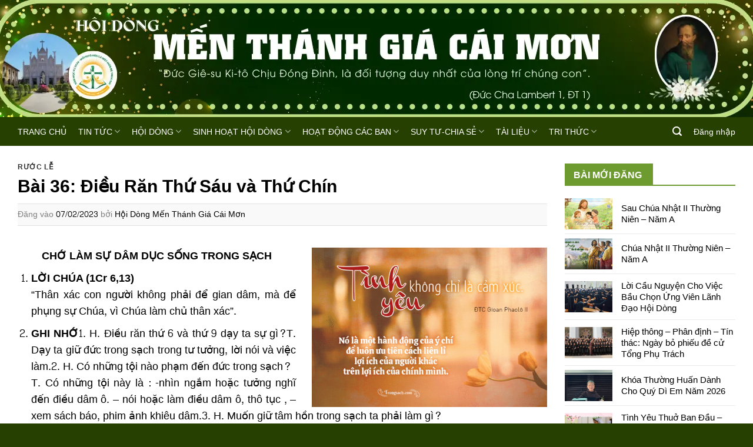

--- FILE ---
content_type: text/html; charset=UTF-8
request_url: https://mtgcaimon.com/bai-36-dieu-ran-thu-sau-va-thu-chin/
body_size: 33311
content:
<!DOCTYPE html>
<html lang="vi" prefix="og: https://ogp.me/ns#" class="loading-site no-js">
<head>
	<meta charset="UTF-8" />
	<link rel="profile" href="http://gmpg.org/xfn/11" />
	<link rel="pingback" href="https://mtgcaimon.com/xmlrpc.php" />

	<script>(function(html){html.className = html.className.replace(/\bno-js\b/,'js')})(document.documentElement);</script>
	<style>img:is([sizes="auto" i], [sizes^="auto," i]) { contain-intrinsic-size: 3000px 1500px }</style>
	<meta name="viewport" content="width=device-width, initial-scale=1" />
<!-- Tối ưu hóa công cụ tìm kiếm bởi Rank Math - https://rankmath.com/ -->
<title>Bài 36: Điều Răn Thứ Sáu và Thứ Chín -</title>
<meta name="robots" content="follow, index, max-snippet:-1, max-video-preview:-1, max-image-preview:large"/>
<link rel="canonical" href="https://mtgcaimon.com/bai-36-dieu-ran-thu-sau-va-thu-chin/" />
<meta property="og:locale" content="vi_VN" />
<meta property="og:type" content="article" />
<meta property="og:title" content="Bài 36: Điều Răn Thứ Sáu và Thứ Chín -" />
<meta property="og:description" content="CHỚ LÀM SỰ DÂM DỤC SỐNG TRONG SẠCH LỜI CHÚA (1Cr 6,13) &#8220;Thân xác con người không phải để gian dâm, mà để phụng sự Chúa, vì Chúa làm chủ thân xác&#8221;. GHI NHỚ1. H. Điều răn thứ 6 và thứ 9 dạy ta sự gì?T. Dạy ta giữ đức trong sạch trong tư tưởng, ..." />
<meta property="og:url" content="https://mtgcaimon.com/bai-36-dieu-ran-thu-sau-va-thu-chin/" />
<meta property="article:section" content="RƯỚC LỄ" />
<meta property="og:updated_time" content="2024-07-06T16:29:39+07:00" />
<meta property="og:image" content="https://mtgcaimon.com/wp-content/uploads/2023/02/loveisnotemotionjpii_optimized.png" />
<meta property="og:image:secure_url" content="https://mtgcaimon.com/wp-content/uploads/2023/02/loveisnotemotionjpii_optimized.png" />
<meta property="og:image:width" content="1280" />
<meta property="og:image:height" content="869" />
<meta property="og:image:alt" content="Bài 36: Điều Răn Thứ Sáu và Thứ Chín" />
<meta property="og:image:type" content="image/png" />
<meta property="article:published_time" content="2023-02-07T08:07:47+07:00" />
<meta property="article:modified_time" content="2024-07-06T16:29:39+07:00" />
<meta name="twitter:card" content="summary_large_image" />
<meta name="twitter:title" content="Bài 36: Điều Răn Thứ Sáu và Thứ Chín -" />
<meta name="twitter:description" content="CHỚ LÀM SỰ DÂM DỤC SỐNG TRONG SẠCH LỜI CHÚA (1Cr 6,13) &#8220;Thân xác con người không phải để gian dâm, mà để phụng sự Chúa, vì Chúa làm chủ thân xác&#8221;. GHI NHỚ1. H. Điều răn thứ 6 và thứ 9 dạy ta sự gì?T. Dạy ta giữ đức trong sạch trong tư tưởng, ..." />
<meta name="twitter:image" content="https://mtgcaimon.com/wp-content/uploads/2023/02/loveisnotemotionjpii_optimized.png" />
<meta name="twitter:label1" content="Được viết bởi" />
<meta name="twitter:data1" content="Hội Dòng Mến Thánh Giá Cái Mơn" />
<meta name="twitter:label2" content="Thời gian để đọc" />
<meta name="twitter:data2" content="1 phút" />
<script type="application/ld+json" class="rank-math-schema">{"@context":"https://schema.org","@graph":[{"@type":["Person","Organization"],"@id":"https://mtgcaimon.com/#person","name":"Admin"},{"@type":"WebSite","@id":"https://mtgcaimon.com/#website","url":"https://mtgcaimon.com","publisher":{"@id":"https://mtgcaimon.com/#person"},"inLanguage":"vi"},{"@type":"ImageObject","@id":"https://mtgcaimon.com/wp-content/uploads/2023/02/loveisnotemotionjpii_optimized.png","url":"https://mtgcaimon.com/wp-content/uploads/2023/02/loveisnotemotionjpii_optimized.png","width":"1280","height":"869","inLanguage":"vi"},{"@type":"BreadcrumbList","@id":"https://mtgcaimon.com/bai-36-dieu-ran-thu-sau-va-thu-chin/#breadcrumb","itemListElement":[{"@type":"ListItem","position":"1","item":{"@id":"https:","name":"Trang ch\u1ee7"}},{"@type":"ListItem","position":"2","item":{"@id":"https://mtgcaimon.com/news/ruoc-le-2/","name":"R\u01af\u1edaC L\u1ec4"}},{"@type":"ListItem","position":"3","item":{"@id":"https://mtgcaimon.com/bai-36-dieu-ran-thu-sau-va-thu-chin/","name":"B\u00e0i 36: \u0110i\u1ec1u R\u0103n Th\u1ee9 S\u00e1u v\u00e0 Th\u1ee9 Ch\u00edn"}}]},{"@type":"WebPage","@id":"https://mtgcaimon.com/bai-36-dieu-ran-thu-sau-va-thu-chin/#webpage","url":"https://mtgcaimon.com/bai-36-dieu-ran-thu-sau-va-thu-chin/","name":"B\u00e0i 36: \u0110i\u1ec1u R\u0103n Th\u1ee9 S\u00e1u v\u00e0 Th\u1ee9 Ch\u00edn -","datePublished":"2023-02-07T08:07:47+07:00","dateModified":"2024-07-06T16:29:39+07:00","isPartOf":{"@id":"https://mtgcaimon.com/#website"},"primaryImageOfPage":{"@id":"https://mtgcaimon.com/wp-content/uploads/2023/02/loveisnotemotionjpii_optimized.png"},"inLanguage":"vi","breadcrumb":{"@id":"https://mtgcaimon.com/bai-36-dieu-ran-thu-sau-va-thu-chin/#breadcrumb"}},{"@type":"Person","@id":"https://mtgcaimon.com/author/mtgcaimon/","name":"H\u1ed9i D\u00f2ng M\u1ebfn Th\u00e1nh Gi\u00e1 C\u00e1i M\u01a1n","url":"https://mtgcaimon.com/author/mtgcaimon/","image":{"@type":"ImageObject","@id":"https://secure.gravatar.com/avatar/ac7cb3dab939b984497d2b91075b17bb6d0ea621e9f51753f7ac79af6b7b856a?s=96&amp;d=mm&amp;r=g","url":"https://secure.gravatar.com/avatar/ac7cb3dab939b984497d2b91075b17bb6d0ea621e9f51753f7ac79af6b7b856a?s=96&amp;d=mm&amp;r=g","caption":"H\u1ed9i D\u00f2ng M\u1ebfn Th\u00e1nh Gi\u00e1 C\u00e1i M\u01a1n","inLanguage":"vi"}},{"@type":"BlogPosting","headline":"B\u00e0i 36: \u0110i\u1ec1u R\u0103n Th\u1ee9 S\u00e1u v\u00e0 Th\u1ee9 Ch\u00edn -","datePublished":"2023-02-07T08:07:47+07:00","dateModified":"2024-07-06T16:29:39+07:00","articleSection":"R\u01af\u1edaC L\u1ec4","author":{"@id":"https://mtgcaimon.com/author/mtgcaimon/","name":"H\u1ed9i D\u00f2ng M\u1ebfn Th\u00e1nh Gi\u00e1 C\u00e1i M\u01a1n"},"publisher":{"@id":"https://mtgcaimon.com/#person"},"description":"CH\u1eda L\u00c0M S\u1ef0 D\u00c2M D\u1ee4C S\u1ed0NG TRONG S\u1ea0CH","name":"B\u00e0i 36: \u0110i\u1ec1u R\u0103n Th\u1ee9 S\u00e1u v\u00e0 Th\u1ee9 Ch\u00edn -","@id":"https://mtgcaimon.com/bai-36-dieu-ran-thu-sau-va-thu-chin/#richSnippet","isPartOf":{"@id":"https://mtgcaimon.com/bai-36-dieu-ran-thu-sau-va-thu-chin/#webpage"},"image":{"@id":"https://mtgcaimon.com/wp-content/uploads/2023/02/loveisnotemotionjpii_optimized.png"},"inLanguage":"vi","mainEntityOfPage":{"@id":"https://mtgcaimon.com/bai-36-dieu-ran-thu-sau-va-thu-chin/#webpage"}}]}</script>
<!-- /Plugin SEO WordPress Rank Math -->

<link rel='prefetch' href='https://mtgcaimon.com/wp-content/themes/flatsome/assets/js/flatsome.js?ver=e1ad26bd5672989785e1' />
<link rel='prefetch' href='https://mtgcaimon.com/wp-content/themes/flatsome/assets/js/chunk.slider.js?ver=3.19.9' />
<link rel='prefetch' href='https://mtgcaimon.com/wp-content/themes/flatsome/assets/js/chunk.popups.js?ver=3.19.9' />
<link rel='prefetch' href='https://mtgcaimon.com/wp-content/themes/flatsome/assets/js/chunk.tooltips.js?ver=3.19.9' />
<link rel='prefetch' href='https://mtgcaimon.com/wp-content/themes/flatsome/assets/js/woocommerce.js?ver=dd6035ce106022a74757' />
<link rel="alternate" type="application/rss+xml" title="Dòng thông tin  &raquo;" href="https://mtgcaimon.com/feed/" />
<link rel="alternate" type="application/rss+xml" title=" &raquo; Dòng bình luận" href="https://mtgcaimon.com/comments/feed/" />
<link rel="alternate" type="application/rss+xml" title=" &raquo; Bài 36: Điều Răn Thứ Sáu và Thứ Chín Dòng bình luận" href="https://mtgcaimon.com/bai-36-dieu-ran-thu-sau-va-thu-chin/feed/" />
<link rel='stylesheet' id='dashicons-css' href='https://mtgcaimon.com/wp-includes/css/dashicons.min.css?ver=6.8.3' type='text/css' media='all' />
<link rel='stylesheet' id='post-views-counter-frontend-css' href='https://mtgcaimon.com/wp-content/plugins/post-views-counter/css/frontend.min.css?ver=1.5.5' type='text/css' media='all' />
<style id='woocommerce-inline-inline-css' type='text/css'>
.woocommerce form .form-row .required { visibility: visible; }
</style>
<link rel='stylesheet' id='flatsome-main-css' href='https://mtgcaimon.com/wp-content/themes/flatsome/assets/css/flatsome.css?ver=3.19.9' type='text/css' media='all' />
<style id='flatsome-main-inline-css' type='text/css'>
@font-face {
				font-family: "fl-icons";
				font-display: block;
				src: url(https://mtgcaimon.com/wp-content/themes/flatsome/assets/css/icons/fl-icons.eot?v=3.19.9);
				src:
					url(https://mtgcaimon.com/wp-content/themes/flatsome/assets/css/icons/fl-icons.eot#iefix?v=3.19.9) format("embedded-opentype"),
					url(https://mtgcaimon.com/wp-content/themes/flatsome/assets/css/icons/fl-icons.woff2?v=3.19.9) format("woff2"),
					url(https://mtgcaimon.com/wp-content/themes/flatsome/assets/css/icons/fl-icons.ttf?v=3.19.9) format("truetype"),
					url(https://mtgcaimon.com/wp-content/themes/flatsome/assets/css/icons/fl-icons.woff?v=3.19.9) format("woff"),
					url(https://mtgcaimon.com/wp-content/themes/flatsome/assets/css/icons/fl-icons.svg?v=3.19.9#fl-icons) format("svg");
			}
</style>
<link rel='stylesheet' id='flatsome-shop-css' href='https://mtgcaimon.com/wp-content/themes/flatsome/assets/css/flatsome-shop.css?ver=3.19.9' type='text/css' media='all' />
<link rel='stylesheet' id='flatsome-style-css' href='https://mtgcaimon.com/wp-content/themes/tin-tuc/style.css?ver=1.0.0' type='text/css' media='all' />
<script type="text/javascript" src="https://mtgcaimon.com/wp-content/plugins/related-posts-thumbnails/assets/js/front.min.js?ver=4.3.1" id="rpt_front_style-js"></script>
<script type="text/javascript" src="https://mtgcaimon.com/wp-includes/js/jquery/jquery.min.js?ver=3.7.1" id="jquery-core-js"></script>
<script type="text/javascript" src="https://mtgcaimon.com/wp-includes/js/jquery/jquery-migrate.min.js?ver=3.4.1" id="jquery-migrate-js"></script>
<script type="text/javascript" src="https://mtgcaimon.com/wp-content/plugins/related-posts-thumbnails/assets/js/lazy-load.js?ver=4.3.1" id="rpt-lazy-load-js"></script>
<script type="text/javascript" src="https://mtgcaimon.com/wp-content/plugins/woocommerce/assets/js/jquery-blockui/jquery.blockUI.min.js?ver=2.7.0-wc.10.4.3" id="wc-jquery-blockui-js" data-wp-strategy="defer"></script>
<script type="text/javascript" id="wc-add-to-cart-js-extra">
/* <![CDATA[ */
var wc_add_to_cart_params = {"ajax_url":"\/wp-admin\/admin-ajax.php","wc_ajax_url":"\/?wc-ajax=%%endpoint%%","i18n_view_cart":"Xem gi\u1ecf h\u00e0ng","cart_url":"https:\/\/mtgcaimon.com\/gio-hang\/","is_cart":"","cart_redirect_after_add":"no"};
/* ]]> */
</script>
<script type="text/javascript" src="https://mtgcaimon.com/wp-content/plugins/woocommerce/assets/js/frontend/add-to-cart.min.js?ver=10.4.3" id="wc-add-to-cart-js" defer="defer" data-wp-strategy="defer"></script>
<script type="text/javascript" src="https://mtgcaimon.com/wp-content/plugins/woocommerce/assets/js/js-cookie/js.cookie.min.js?ver=2.1.4-wc.10.4.3" id="wc-js-cookie-js" data-wp-strategy="defer"></script>
<link rel="https://api.w.org/" href="https://mtgcaimon.com/wp-json/" /><link rel="alternate" title="JSON" type="application/json" href="https://mtgcaimon.com/wp-json/wp/v2/posts/15159" /><link rel="EditURI" type="application/rsd+xml" title="RSD" href="https://mtgcaimon.com/xmlrpc.php?rsd" />
<meta name="generator" content="WordPress 6.8.3" />
<link rel='shortlink' href='https://mtgcaimon.com/?p=15159' />
<link rel="alternate" title="oNhúng (JSON)" type="application/json+oembed" href="https://mtgcaimon.com/wp-json/oembed/1.0/embed?url=https%3A%2F%2Fmtgcaimon.com%2Fbai-36-dieu-ran-thu-sau-va-thu-chin%2F" />
<link rel="alternate" title="oNhúng (XML)" type="text/xml+oembed" href="https://mtgcaimon.com/wp-json/oembed/1.0/embed?url=https%3A%2F%2Fmtgcaimon.com%2Fbai-36-dieu-ran-thu-sau-va-thu-chin%2F&#038;format=xml" />
        <style>
            #related_posts_thumbnails li {
                border-right: 1px solid rgb(25,89,35);
                background-color: rgb(255,255,255)            }

            #related_posts_thumbnails li:hover {
                background-color: rgb(255,255,255);
            }

            .relpost_content {
                font-size: 15px;
                color: rgb(27,79,24);
            }

            .relpost-block-single {
                background-color: rgb(255,255,255);
                border-right: 1px solid rgb(25,89,35);
                border-left: 1px solid rgb(25,89,35);
                margin-right: -1px;
            }

            .relpost-block-single:hover {
                background-color: rgb(255,255,255);
            }
        </style>

        	<noscript><style>.woocommerce-product-gallery{ opacity: 1 !important; }</style></noscript>
	<style class='wp-fonts-local' type='text/css'>
@font-face{font-family:Inter;font-style:normal;font-weight:300 900;font-display:fallback;src:url('https://mtgcaimon.com/wp-content/plugins/woocommerce/assets/fonts/Inter-VariableFont_slnt,wght.woff2') format('woff2');font-stretch:normal;}
@font-face{font-family:Cardo;font-style:normal;font-weight:400;font-display:fallback;src:url('https://mtgcaimon.com/wp-content/plugins/woocommerce/assets/fonts/cardo_normal_400.woff2') format('woff2');}
</style>
<link rel="icon" href="https://mtgcaimon.com/wp-content/uploads/2022/07/cropped-caimon-1-32x32.jpg" sizes="32x32" />
<link rel="icon" href="https://mtgcaimon.com/wp-content/uploads/2022/07/cropped-caimon-1-192x192.jpg" sizes="192x192" />
<link rel="apple-touch-icon" href="https://mtgcaimon.com/wp-content/uploads/2022/07/cropped-caimon-1-180x180.jpg" />
<meta name="msapplication-TileImage" content="https://mtgcaimon.com/wp-content/uploads/2022/07/cropped-caimon-1-270x270.jpg" />
<style id="custom-css" type="text/css">:root {--primary-color: #6d9b30;--fs-color-primary: #6d9b30;--fs-color-secondary: #6d9b30;--fs-color-success: #6d9b30;--fs-color-alert: #6d9b30;--fs-experimental-link-color: #000000;--fs-experimental-link-color-hover: #0a0a0a;}.tooltipster-base {--tooltip-color: #fff;--tooltip-bg-color: #000;}.off-canvas-right .mfp-content, .off-canvas-left .mfp-content {--drawer-width: 300px;}.off-canvas .mfp-content.off-canvas-cart {--drawer-width: 360px;}html{background-color:#264002!important;}.container-width, .full-width .ubermenu-nav, .container, .row{max-width: 1270px}.row.row-collapse{max-width: 1240px}.row.row-small{max-width: 1262.5px}.row.row-large{max-width: 1300px}body.framed, body.framed header, body.framed .header-wrapper, body.boxed, body.boxed header, body.boxed .header-wrapper, body.boxed .is-sticky-section{ max-width: 1300px}.sticky-add-to-cart--active, #wrapper,#main,#main.dark{background-color: #ffffff}.header-main{height: 199px}#logo img{max-height: 199px}#logo{width:151px;}.header-bottom{min-height: 49px}.header-top{min-height: 35px}.transparent .header-main{height: 30px}.transparent #logo img{max-height: 30px}.has-transparent + .page-title:first-of-type,.has-transparent + #main > .page-title,.has-transparent + #main > div > .page-title,.has-transparent + #main .page-header-wrapper:first-of-type .page-title{padding-top: 80px;}.header.show-on-scroll,.stuck .header-main{height:40px!important}.stuck #logo img{max-height: 40px!important}.search-form{ width: 40%;}.header-bg-color {background-color: rgba(255,255,255,0)}.header-bg-image {background-image: url('http://mtgcaimon.com/wp-content/uploads/2026/01/TN-2026.webp');}.header-bg-image {background-repeat: no-repeat;}.header-bottom {background-color: #264002}.stuck .header-main .nav > li > a{line-height: 7px }.header-bottom-nav > li > a{line-height: 6px }@media (max-width: 549px) {.header-main{height: 69px}#logo img{max-height: 69px}}.main-menu-overlay{background-color: rgba(118,186,27,0.94)}.nav-dropdown-has-arrow.nav-dropdown-has-border li.has-dropdown:before{border-bottom-color: rgba(61,144,215,0.73);}.nav .nav-dropdown{border-color: rgba(61,144,215,0.73) }.nav-dropdown{border-radius:5px}.nav-dropdown{font-size:102%}.nav-dropdown-has-arrow li.has-dropdown:after{border-bottom-color: rgba(61,144,215,0.75);}.nav .nav-dropdown{background-color: rgba(61,144,215,0.75)}body{color: #000000}h1,h2,h3,h4,h5,h6,.heading-font{color: #000000;}body{font-size: 111%;}@media screen and (max-width: 549px){body{font-size: 102%;}}body{font-family: Content, sans-serif;}body {font-weight: 400;font-style: normal;}.nav > li > a {font-family: Actor, sans-serif;}.mobile-sidebar-levels-2 .nav > li > ul > li > a {font-family: Actor, sans-serif;}.nav > li > a,.mobile-sidebar-levels-2 .nav > li > ul > li > a {font-weight: 400;font-style: normal;}h1,h2,h3,h4,h5,h6,.heading-font, .off-canvas-center .nav-sidebar.nav-vertical > li > a{font-family: Muli, sans-serif;}h1,h2,h3,h4,h5,h6,.heading-font,.banner h1,.banner h2 {font-weight: 700;font-style: normal;}.alt-font{font-family: Grenze, sans-serif;}.alt-font {font-weight: 400!important;font-style: normal!important;}.header:not(.transparent) .header-bottom-nav.nav > li > a{color: #3d90d7;}.header:not(.transparent) .header-bottom-nav.nav > li > a:hover,.header:not(.transparent) .header-bottom-nav.nav > li.active > a,.header:not(.transparent) .header-bottom-nav.nav > li.current > a,.header:not(.transparent) .header-bottom-nav.nav > li > a.active,.header:not(.transparent) .header-bottom-nav.nav > li > a.current{color: #3d90d7;}.header-bottom-nav.nav-line-bottom > li > a:before,.header-bottom-nav.nav-line-grow > li > a:before,.header-bottom-nav.nav-line > li > a:before,.header-bottom-nav.nav-box > li > a:hover,.header-bottom-nav.nav-box > li.active > a,.header-bottom-nav.nav-pills > li > a:hover,.header-bottom-nav.nav-pills > li.active > a{color:#FFF!important;background-color: #3d90d7;}@media screen and (min-width: 550px){.products .box-vertical .box-image{min-width: 300px!important;width: 300px!important;}}.absolute-footer, html{background-color: #264002}.nav-vertical-fly-out > li + li {border-top-width: 1px; border-top-style: solid;}/* Custom CSS */.video_columns_2 .col-inner > .row > .col.post-item .post-title{font-size:13px;}.video_columns_2 .col-inner > .row > .col.post-item .from_the_blog_excerpt {font-size:12px;}.video_columns_2 .col-inner > .row > .col.post-item .box-text.text-left{padding-left:6px;padding-right:6px;}.video_columns_2 .col-inner > .row > .col.post-item{margin-bottom:9px;}.video_columns_2 .col-inner > .row > .col.post-item:hover .col-inner{background-color: var(--primary-color);}.video_columns_1 .box-text.text-center{bottom:0% !important;background-color: rgba(0,0,0,0.6);color:#ffffff;}.video_columns_1 .box-text.text-center h5{color:#ffffff;}.video_columns_1 .box-text.text-center:hover h5{color: var(--primary-color);}.video_columns_1 .overlay-icon{width:5em;height:5em;}.video_columns_1 .overlay-icon .icon-play{top: 20px !important;font-size:30px !important;}/* Custom CSS Mobile */@media (max-width: 549px){.video_columns_2 .col-inner > .row > .col.post-item .box-image{max-width:20%;-ms-flex-preferred-size: 20%;flex-basis: 20%;display:inline-block;float:left;}.video_columns_2 .col-inner > .row > .col.post-item .box-text{display:inline-block;max-width:calc(80% - 14px);-ms-flex-preferred-size:calc(80% - 14px);flex-basis: calc(80% - 14px); float:left;}.box-vertical .box-text {padding-top:3px !important; padding-bottom:3px !important;vertical-align: top;}.video_columns_2 .col-inner > .row > .col.post-item{margin-bottom:3px;}.video_columns_2 .col-inner > .row > .col.post-item .from_the_blog_excerpt {display:none;}}.label-new.menu-item > a:after{content:"Mới";}.label-hot.menu-item > a:after{content:"Nổi bật";}.label-sale.menu-item > a:after{content:"Giảm giá";}.label-popular.menu-item > a:after{content:"Phổ biến";}</style>		<style type="text/css" id="wp-custom-css">
			.header-image{
background-position: center;
background-repeat: no-repeat;
position: relative;
background-size: cover;
}

.h2, h2 {
    font-size: 1.3em;
}
.h3, h3 {
    font-size: 1em;
}		</style>
		<style id="kirki-inline-styles">/* khmer */
@font-face {
  font-family: 'Content';
  font-style: normal;
  font-weight: 400;
  font-display: swap;
  src: url(https://mtgcaimon.com/wp-content/fonts/content/zrfl0HLayePhU_AwYaz4Iw.woff2) format('woff2');
  unicode-range: U+1780-17FF, U+19E0-19FF, U+200C-200D, U+25CC, U+0000-00FF, U+0131, U+0152-0153, U+02BB-02BC, U+02C6, U+02DA, U+02DC, U+0304, U+0308, U+0329, U+2000-206F, U+20AC, U+2122, U+2191, U+2193, U+2212, U+2215, U+FEFF, U+FFFD;
}/* latin */
@font-face {
  font-family: 'Actor';
  font-style: normal;
  font-weight: 400;
  font-display: swap;
  src: url(https://mtgcaimon.com/wp-content/fonts/actor/wEOzEBbCkc5cO0ejVSk.woff2) format('woff2');
  unicode-range: U+0000-00FF, U+0131, U+0152-0153, U+02BB-02BC, U+02C6, U+02DA, U+02DC, U+0304, U+0308, U+0329, U+2000-206F, U+20AC, U+2122, U+2191, U+2193, U+2212, U+2215, U+FEFF, U+FFFD;
}/* vietnamese */
@font-face {
  font-family: 'Grenze';
  font-style: normal;
  font-weight: 400;
  font-display: swap;
  src: url(https://mtgcaimon.com/wp-content/fonts/grenze/O4ZTFGb7hR12BxqH92Imqgw.woff2) format('woff2');
  unicode-range: U+0102-0103, U+0110-0111, U+0128-0129, U+0168-0169, U+01A0-01A1, U+01AF-01B0, U+0300-0301, U+0303-0304, U+0308-0309, U+0323, U+0329, U+1EA0-1EF9, U+20AB;
}
/* latin-ext */
@font-face {
  font-family: 'Grenze';
  font-style: normal;
  font-weight: 400;
  font-display: swap;
  src: url(https://mtgcaimon.com/wp-content/fonts/grenze/O4ZTFGb7hR12BxqH9mImqgw.woff2) format('woff2');
  unicode-range: U+0100-02BA, U+02BD-02C5, U+02C7-02CC, U+02CE-02D7, U+02DD-02FF, U+0304, U+0308, U+0329, U+1D00-1DBF, U+1E00-1E9F, U+1EF2-1EFF, U+2020, U+20A0-20AB, U+20AD-20C0, U+2113, U+2C60-2C7F, U+A720-A7FF;
}
/* latin */
@font-face {
  font-family: 'Grenze';
  font-style: normal;
  font-weight: 400;
  font-display: swap;
  src: url(https://mtgcaimon.com/wp-content/fonts/grenze/O4ZTFGb7hR12BxqH-GIm.woff2) format('woff2');
  unicode-range: U+0000-00FF, U+0131, U+0152-0153, U+02BB-02BC, U+02C6, U+02DA, U+02DC, U+0304, U+0308, U+0329, U+2000-206F, U+20AC, U+2122, U+2191, U+2193, U+2212, U+2215, U+FEFF, U+FFFD;
}</style></head>

<body class="wp-singular post-template-default single single-post postid-15159 single-format-standard wp-theme-flatsome wp-child-theme-tin-tuc theme-flatsome woocommerce-no-js boxed lightbox nav-dropdown-has-shadow nav-dropdown-has-border">


<a class="skip-link screen-reader-text" href="#main">Bỏ qua nội dung</a>

<div id="wrapper">

	
	<header id="header" class="header has-sticky sticky-jump">
		<div class="header-wrapper">
			<div id="masthead" class="header-main hide-for-sticky">
      <div class="header-inner flex-row container logo-left medium-logo-center" role="navigation">

          <!-- Logo -->
          <div id="logo" class="flex-col logo">
            
<!-- Header logo -->
<a href="https://mtgcaimon.com/" title="" rel="home">
		</a>
          </div>

          <!-- Mobile Left Elements -->
          <div class="flex-col show-for-medium flex-left">
            <ul class="mobile-nav nav nav-left ">
              <li class="nav-icon has-icon">
  		<a href="#" data-open="#main-menu" data-pos="left" data-bg="main-menu-overlay" data-color="dark" class="is-small" aria-label="Menu" aria-controls="main-menu" aria-expanded="false">

		  <i class="icon-menu" ></i>
		  		</a>
	</li>
            </ul>
          </div>

          <!-- Left Elements -->
          <div class="flex-col hide-for-medium flex-left
            flex-grow">
            <ul class="header-nav header-nav-main nav nav-left  nav-size-large nav-spacing-large nav-uppercase" >
                          </ul>
          </div>

          <!-- Right Elements -->
          <div class="flex-col hide-for-medium flex-right">
            <ul class="header-nav header-nav-main nav nav-right  nav-size-large nav-spacing-large nav-uppercase">
                          </ul>
          </div>

          <!-- Mobile Right Elements -->
          <div class="flex-col show-for-medium flex-right">
            <ul class="mobile-nav nav nav-right ">
              <li class="cart-item has-icon">


		<a href="https://mtgcaimon.com/gio-hang/" class="header-cart-link is-small off-canvas-toggle nav-top-link" title="Giỏ hàng" data-open="#cart-popup" data-class="off-canvas-cart" data-pos="right" >

    <span class="cart-icon image-icon">
    <strong>0</strong>
  </span>
  </a>


  <!-- Cart Sidebar Popup -->
  <div id="cart-popup" class="mfp-hide">
  <div class="cart-popup-inner inner-padding cart-popup-inner--sticky">
      <div class="cart-popup-title text-center">
          <span class="heading-font uppercase">Giỏ hàng</span>
          <div class="is-divider"></div>
      </div>
	  <div class="widget_shopping_cart">
		  <div class="widget_shopping_cart_content">
			  

	<div class="ux-mini-cart-empty flex flex-row-col text-center pt pb">
				<div class="ux-mini-cart-empty-icon">
			<svg xmlns="http://www.w3.org/2000/svg" viewBox="0 0 17 19" style="opacity:.1;height:80px;">
				<path d="M8.5 0C6.7 0 5.3 1.2 5.3 2.7v2H2.1c-.3 0-.6.3-.7.7L0 18.2c0 .4.2.8.6.8h15.7c.4 0 .7-.3.7-.7v-.1L15.6 5.4c0-.3-.3-.6-.7-.6h-3.2v-2c0-1.6-1.4-2.8-3.2-2.8zM6.7 2.7c0-.8.8-1.4 1.8-1.4s1.8.6 1.8 1.4v2H6.7v-2zm7.5 3.4 1.3 11.5h-14L2.8 6.1h2.5v1.4c0 .4.3.7.7.7.4 0 .7-.3.7-.7V6.1h3.5v1.4c0 .4.3.7.7.7s.7-.3.7-.7V6.1h2.6z" fill-rule="evenodd" clip-rule="evenodd" fill="currentColor"></path>
			</svg>
		</div>
				<p class="woocommerce-mini-cart__empty-message empty">Chưa có sản phẩm trong giỏ hàng.</p>
					<p class="return-to-shop">
				<a class="button primary wc-backward" href="https://mtgcaimon.com/cua-hang/">
					Quay trở lại cửa hàng				</a>
			</p>
				</div>


		  </div>
	  </div>
               </div>
  </div>

</li>
            </ul>
          </div>

      </div>

            <div class="container"><div class="top-divider full-width"></div></div>
      </div>
<div id="wide-nav" class="header-bottom wide-nav nav-dark hide-for-medium">
    <div class="flex-row container">

                        <div class="flex-col hide-for-medium flex-left">
                <ul class="nav header-nav header-bottom-nav nav-left  nav-size-large nav-spacing-large">
                    <li id="menu-item-21656" class="menu-item menu-item-type-custom menu-item-object-custom menu-item-home menu-item-21656 menu-item-design-default"><a href="https://mtgcaimon.com/" class="nav-top-link">TRANG CHỦ</a></li>
<li id="menu-item-21442" class="menu-item menu-item-type-taxonomy menu-item-object-category menu-item-has-children menu-item-21442 menu-item-design-default has-dropdown"><a href="https://mtgcaimon.com/news/tin-tuc-2/" class="nav-top-link" aria-expanded="false" aria-haspopup="menu">TIN TỨC<i class="icon-angle-down" ></i></a>
<ul class="sub-menu nav-dropdown nav-dropdown-simple">
	<li id="menu-item-21441" class="menu-item menu-item-type-taxonomy menu-item-object-category menu-item-21441"><a href="https://mtgcaimon.com/news/tin-the-gioi/">TIN THẾ GIỚI</a></li>
	<li id="menu-item-21438" class="menu-item menu-item-type-taxonomy menu-item-object-category menu-item-21438"><a href="https://mtgcaimon.com/news/giao-hoi-hoan-vu/">GIÁO HỘI HOÀN VŨ</a></li>
	<li id="menu-item-21439" class="menu-item menu-item-type-taxonomy menu-item-object-category menu-item-21439"><a href="https://mtgcaimon.com/news/giao-hoi-viet-nam/">GIÁO HỘI VIỆT NAM</a></li>
	<li id="menu-item-21440" class="menu-item menu-item-type-taxonomy menu-item-object-category menu-item-21440"><a href="https://mtgcaimon.com/news/thong-diep/">THÔNG ĐIỆP &#8211; TÔNG HUẤN</a></li>
</ul>
</li>
<li id="menu-item-21446" class="menu-item menu-item-type-taxonomy menu-item-object-category menu-item-has-children menu-item-21446 menu-item-design-default has-dropdown"><a href="https://mtgcaimon.com/news/hoi-dong/" class="nav-top-link" aria-expanded="false" aria-haspopup="menu">HỘI DÒNG<i class="icon-angle-down" ></i></a>
<ul class="sub-menu nav-dropdown nav-dropdown-simple">
	<li id="menu-item-21445" class="menu-item menu-item-type-taxonomy menu-item-object-category menu-item-21445"><a href="https://mtgcaimon.com/news/dang-sang-lap-2/">ĐẤNG SÁNG LẬP</a></li>
	<li id="menu-item-21444" class="menu-item menu-item-type-taxonomy menu-item-object-category menu-item-21444"><a href="https://mtgcaimon.com/news/cac-be-tren/">CÁC BỀ TRÊN</a></li>
	<li id="menu-item-21448" class="menu-item menu-item-type-taxonomy menu-item-object-category menu-item-21448"><a href="https://mtgcaimon.com/news/luoc-su-hoi-dong/">LƯỢC SỬ HỘI DÒNG</a></li>
</ul>
</li>
<li id="menu-item-21449" class="menu-item menu-item-type-taxonomy menu-item-object-category menu-item-has-children menu-item-21449 menu-item-design-default has-dropdown"><a href="https://mtgcaimon.com/news/sinh-hoat-nha-me/" class="nav-top-link" aria-expanded="false" aria-haspopup="menu">SINH HOẠT HỘI DÒNG<i class="icon-angle-down" ></i></a>
<ul class="sub-menu nav-dropdown nav-dropdown-simple">
	<li id="menu-item-21464" class="menu-item menu-item-type-taxonomy menu-item-object-category menu-item-21464"><a href="https://mtgcaimon.com/news/tin-buon/">TIN BUỒN</a></li>
	<li id="menu-item-21447" class="menu-item menu-item-type-taxonomy menu-item-object-category menu-item-21447"><a href="https://mtgcaimon.com/news/khoa-thuong-huan/">KHÓA THƯỜNG HUẤN &#8211; TĨNH TÂM</a></li>
	<li id="menu-item-21461" class="menu-item menu-item-type-taxonomy menu-item-object-category menu-item-21461"><a href="https://mtgcaimon.com/news/suy-niem-tinh-tam-thang/">SUY NIỆM TĨNH TÂM THÁNG</a></li>
</ul>
</li>
<li id="menu-item-21455" class="menu-item menu-item-type-taxonomy menu-item-object-category menu-item-has-children menu-item-21455 menu-item-design-default has-dropdown"><a href="https://mtgcaimon.com/news/su-vu-tong-do/" class="nav-top-link" aria-expanded="false" aria-haspopup="menu">HOẠT ĐỘNG CÁC BAN<i class="icon-angle-down" ></i></a>
<ul class="sub-menu nav-dropdown nav-dropdown-simple">
	<li id="menu-item-21451" class="menu-item menu-item-type-taxonomy menu-item-object-category menu-item-21451"><a href="https://mtgcaimon.com/news/ban-doi-song-thanh-hien/">BAN ĐỜI SỐNG THÁNH HIẾN</a></li>
	<li id="menu-item-21450" class="menu-item menu-item-type-taxonomy menu-item-object-category menu-item-21450"><a href="https://mtgcaimon.com/news/ban-dao-tao/">BAN ĐÀO TẠO</a></li>
	<li id="menu-item-21452" class="menu-item menu-item-type-taxonomy menu-item-object-category menu-item-21452"><a href="https://mtgcaimon.com/news/ban-kinh-te/">BAN KINH TẾ</a></li>
	<li id="menu-item-21456" class="menu-item menu-item-type-taxonomy menu-item-object-category menu-item-21456"><a href="https://mtgcaimon.com/news/su-vu-tong-do/bac-ai-xa-hoi/">BAN SỨ VỤ TÔNG ĐỒ</a></li>
	<li id="menu-item-21454" class="menu-item menu-item-type-taxonomy menu-item-object-category menu-item-21454"><a href="https://mtgcaimon.com/news/ban-van-hoa-truyen-thong/">BAN VĂN HÓA-TRUYỀN THÔNG</a></li>
	<li id="menu-item-21453" class="menu-item menu-item-type-taxonomy menu-item-object-category menu-item-21453"><a href="https://mtgcaimon.com/news/ban-muc-vu-on-goi/">BAN MỤC VỤ ƠN GỌI</a></li>
</ul>
</li>
<li id="menu-item-21462" class="menu-item menu-item-type-taxonomy menu-item-object-category menu-item-has-children menu-item-21462 menu-item-design-default has-dropdown"><a href="https://mtgcaimon.com/news/suy-tu-chia-se/" class="nav-top-link" aria-expanded="false" aria-haspopup="menu">SUY TƯ-CHIA SẺ<i class="icon-angle-down" ></i></a>
<ul class="sub-menu nav-dropdown nav-dropdown-simple">
	<li id="menu-item-21460" class="menu-item menu-item-type-taxonomy menu-item-object-category menu-item-21460"><a href="https://mtgcaimon.com/news/suy-niem-loi-chua-hang-tuan/">SUY NIỆM LỜI CHÚA HÀNG TUẦN</a></li>
	<li id="menu-item-21458" class="menu-item menu-item-type-taxonomy menu-item-object-category menu-item-21458"><a href="https://mtgcaimon.com/news/moi-ngay-voi-chua/">MỖI NGÀY VỚI CHÚA</a></li>
	<li id="menu-item-21457" class="menu-item menu-item-type-taxonomy menu-item-object-category menu-item-21457"><a href="https://mtgcaimon.com/news/goc-nu-tu-2/">GÓC NỮ TU</a></li>
	<li id="menu-item-21463" class="menu-item menu-item-type-taxonomy menu-item-object-category menu-item-21463"><a href="https://mtgcaimon.com/news/bao-muc-vu-2/">BÁO MỤC VỤ</a></li>
	<li id="menu-item-23699" class="menu-item menu-item-type-taxonomy menu-item-object-category menu-item-23699"><a href="https://mtgcaimon.com/news/mua-vong-mua-giang-sinh/">MÙA VỌNG-MÙA GIÁNG SINH</a></li>
	<li id="menu-item-23696" class="menu-item menu-item-type-taxonomy menu-item-object-category menu-item-23696"><a href="https://mtgcaimon.com/news/mua-chay-mua-phuc-sinh/">MÙA CHAY-MÙA PHỤC SINH</a></li>
</ul>
</li>
<li id="menu-item-21470" class="menu-item menu-item-type-taxonomy menu-item-object-category menu-item-has-children menu-item-21470 menu-item-design-default has-dropdown"><a href="https://mtgcaimon.com/news/tai-lieu/" class="nav-top-link" aria-expanded="false" aria-haspopup="menu">TÀI LIỆU<i class="icon-angle-down" ></i></a>
<ul class="sub-menu nav-dropdown nav-dropdown-simple">
	<li id="menu-item-24242" class="menu-item menu-item-type-taxonomy menu-item-object-category menu-item-24242"><a href="https://mtgcaimon.com/news/chau-thanh-the/">CHẦU THÁNH THỂ</a></li>
	<li id="menu-item-21466" class="menu-item menu-item-type-taxonomy menu-item-object-category menu-item-21466"><a href="https://mtgcaimon.com/news/duc-maria/">ĐỨC MARIA</a></li>
	<li id="menu-item-21472" class="menu-item menu-item-type-taxonomy menu-item-object-category menu-item-21472"><a href="https://mtgcaimon.com/news/hanh-cac-thanh-2/">HẠNH CÁC THÁNH</a></li>
	<li id="menu-item-21469" class="menu-item menu-item-type-taxonomy menu-item-object-category current-post-ancestor current-menu-parent current-post-parent menu-item-21469 active"><a href="https://mtgcaimon.com/news/ruoc-le-2/">RƯỚC LỄ</a></li>
	<li id="menu-item-21471" class="menu-item menu-item-type-taxonomy menu-item-object-category menu-item-21471"><a href="https://mtgcaimon.com/news/them-suc-2/">THÊM SỨC</a></li>
	<li id="menu-item-21465" class="menu-item menu-item-type-taxonomy menu-item-object-category menu-item-21465"><a href="https://mtgcaimon.com/news/du-tong-2/">DỰ TÒNG</a></li>
	<li id="menu-item-21467" class="menu-item menu-item-type-taxonomy menu-item-object-category menu-item-21467"><a href="https://mtgcaimon.com/news/hon-nhan-2/">HÔN NHÂN</a></li>
	<li id="menu-item-21468" class="menu-item menu-item-type-taxonomy menu-item-object-category menu-item-21468"><a href="https://mtgcaimon.com/news/phong-trao-tntt/">PHONG TRÀO TNTT</a></li>
</ul>
</li>
<li id="menu-item-21473" class="menu-item menu-item-type-taxonomy menu-item-object-category menu-item-has-children menu-item-21473 menu-item-design-default has-dropdown"><a href="https://mtgcaimon.com/news/tri-thuc-2/" class="nav-top-link" aria-expanded="false" aria-haspopup="menu">TRI THỨC<i class="icon-angle-down" ></i></a>
<ul class="sub-menu nav-dropdown nav-dropdown-simple">
	<li id="menu-item-21479" class="menu-item menu-item-type-taxonomy menu-item-object-category menu-item-21479"><a href="https://mtgcaimon.com/news/vuon-tho/">VƯỜN THƠ</a></li>
	<li id="menu-item-21478" class="menu-item menu-item-type-taxonomy menu-item-object-category menu-item-21478"><a href="https://mtgcaimon.com/news/van-hoa/">VĂN HÓA</a></li>
	<li id="menu-item-21477" class="menu-item menu-item-type-taxonomy menu-item-object-category menu-item-21477"><a href="https://mtgcaimon.com/news/tu-duc-2/">TU ĐỨC</a></li>
	<li id="menu-item-21476" class="menu-item menu-item-type-taxonomy menu-item-object-category menu-item-21476"><a href="https://mtgcaimon.com/news/suc-khoe-2/">SỨC KHỎE</a></li>
	<li id="menu-item-21475" class="menu-item menu-item-type-taxonomy menu-item-object-category menu-item-21475"><a href="https://mtgcaimon.com/news/nghe-thuat-song/">NGHỆ THUẬT SỐNG</a></li>
	<li id="menu-item-21474" class="menu-item menu-item-type-taxonomy menu-item-object-category menu-item-21474"><a href="https://mtgcaimon.com/news/https-mtgcaimon-com-wp-admin-post-phppost2actioneditappuxbuildertypeeditor-shortcode-ux_gallery-cf9e/">MẪU CẮM HOA</a></li>
</ul>
</li>
                </ul>
            </div>
            
            
                        <div class="flex-col hide-for-medium flex-right flex-grow">
              <ul class="nav header-nav header-bottom-nav nav-right  nav-size-large nav-spacing-large">
                   <li class="header-search header-search-lightbox has-icon">
			<a href="#search-lightbox" aria-label="Tìm kiếm" data-open="#search-lightbox" data-focus="input.search-field"
		class="is-small">
		<i class="icon-search" style="font-size:16px;" ></i></a>
		
	<div id="search-lightbox" class="mfp-hide dark text-center">
		<div class="searchform-wrapper ux-search-box relative form-flat is-large"><form role="search" method="get" class="searchform" action="https://mtgcaimon.com/">
	<div class="flex-row relative">
						<div class="flex-col flex-grow">
			<label class="screen-reader-text" for="woocommerce-product-search-field-0">Tìm kiếm:</label>
			<input type="search" id="woocommerce-product-search-field-0" class="search-field mb-0" placeholder="Tìm kiếm bài viết..." value="" name="s" />
			<input type="hidden" name="post_type" value="product" />
					</div>
		<div class="flex-col">
			<button type="submit" value="Tìm kiếm" class="ux-search-submit submit-button secondary button  icon mb-0" aria-label="Gửi">
				<i class="icon-search" ></i>			</button>
		</div>
	</div>
	<div class="live-search-results text-left z-top"></div>
</form>
</div>	</div>
</li>

<li class="account-item has-icon" >

	<a href="https://mtgcaimon.com/tai-khoan/" class="nav-top-link nav-top-not-logged-in is-small is-small" title="Đăng nhập" data-open="#login-form-popup" >
					<span>
			Đăng nhập			</span>
				</a>




</li>
              </ul>
            </div>
            
            
    </div>
</div>

<div class="header-bg-container fill"><div class="header-bg-image fill"></div><div class="header-bg-color fill"></div></div>		</div>
	</header>

	
	<main id="main" class="">

<div id="content" class="blog-wrapper blog-single page-wrapper">
	

<div class="row row-large ">

	<div class="large-9 col">
		


<article id="post-15159" class="post-15159 post type-post status-publish format-standard has-post-thumbnail hentry category-ruoc-le-2">
	<div class="article-inner ">
		<header class="entry-header">
	<div class="entry-header-text entry-header-text-top text-left">
		<h6 class="entry-category is-xsmall"><a href="https://mtgcaimon.com/news/ruoc-le-2/" rel="category tag">RƯỚC LỄ</a></h6><h1 class="entry-title">Bài 36: Điều Răn Thứ Sáu và Thứ Chín</h1><div class="entry-divider is-divider small"></div>
	<div class="entry-meta uppercase is-xsmall">
		<span class="posted-on">Đăng vào <a href="https://mtgcaimon.com/bai-36-dieu-ran-thu-sau-va-thu-chin/" rel="bookmark"><time class="entry-date published" datetime="2023-02-07T08:07:47+07:00">07/02/2023</time><time class="updated" datetime="2024-07-06T16:29:39+07:00">06/07/2024</time></a></span> <span class="byline">bởi <span class="meta-author vcard"><a class="url fn n" href="https://mtgcaimon.com/author/mtgcaimon/">Hội Dòng Mến Thánh Giá Cái Mơn</a></span></span>	</div>
	</div>
				</header>
		<div class="entry-content single-page">

	<p><img fetchpriority="high" decoding="async" class="wp-image-15160 alignright" src="https://mtgcaimon.com/wp-content/uploads/2023/02/loveisnotemotionjpii_optimized.png" alt="" width="400" height="272" srcset="https://mtgcaimon.com/wp-content/uploads/2023/02/loveisnotemotionjpii_optimized.png 1280w, https://mtgcaimon.com/wp-content/uploads/2023/02/loveisnotemotionjpii_optimized-600x407.png 600w" sizes="(max-width: 400px) 100vw, 400px" /></p>
<p style="text-align: center;"><strong>CHỚ LÀM SỰ DÂM DỤC SỐNG TRONG SẠCH</strong></p>
<ol style="text-align: justify;">
<li><strong> LỜI CHÚA (1Cr 6,13)<br />
</strong>&#8220;Thân xác con người không phải để gian dâm, mà để phụng sự Chúa, vì Chúa làm chủ thân xác&#8221;.</li>
<li><strong><strong> GHI NHỚ</strong></strong>1. H. Điều răn thứ 6 và thứ 9 dạy ta sự gì?T. Dạy ta giữ đức trong sạch trong tư tưởng, lời nói và việc làm.2. H. Có những tội nào phạm đến đức trong sạch?
<p>T. Có những tội này là : -nhìn ngắm hoặc tưởng nghĩ đến điều dâm ô. &#8211; nói hoặc làm điều dâm ô, thô tục , &#8211; xem sách báo, phim ảnh khiêu dâm.3. H. Muốn giữ tâm hồn trong sạch ta phải làm gì?</p>
<p>T. Ta phải làm những việc này :<br />
&#8211; Một là cầu nguyện, lãnh nhận các Bí tích.<br />
&#8211; Hai là sáng suốt làm chủ ngũ quan và trí tưởng tượng.<br />
&#8211; Ba là sống đoan trang và xa lánh dịp tội.<br />
&#8211; Bốn là năng đọc Lời Chúa và sách báo lành mạnh.</li>
</ol>
<p style="text-align: justify;"><strong>III. THỰC HÀNH              </strong><br />
Em không xem sách báo xấu, phim ảnh xấu.</p>
<ol style="text-align: justify;">
<li><strong> CẦU NGUYỆN </strong><em><br />
Lạy Thiên Chúa là Cha nhân ái! nhờ Bí tích Rửa tội, chúng con được trở nên Đền thờ Chúa Ba Ngôi. Xin giúp chúng con biết gìn giữ linh hồn và thân xác luôn trong sạch để xứng đáng với phẩm giá cao quý ấy.</em></li>
<li><strong> BÀI HÁT: CHẶT PHỨT CÁI TAY</strong></li>
</ol>
<p style="text-align: justify;">Chặt phứt cái tay cho rồi, nếu tay nên dịp vấp phạm,<br />
Thà cụt đôi tay còn hơn bị thiêu đốt muôn đời.<br />
Nào móc mắt đi cho rồi, nếu như nên dịp vấp phạm,<br />
Thà mù đi luôn còn hơn bị thiêu đốt muôn đời.</p>
<!-- relpost-thumb-wrapper --><div class="relpost-thumb-wrapper"><!-- filter-class --><div class="relpost-thumb-container"><style>.relpost-block-single-image, .relpost-post-image { margin-bottom: 10px; }</style><h3>Tin liên quan:</h3><!-- related_posts_thumbnails --><ul id="related_posts_thumbnails"><li ><a href="https://mtgcaimon.com/cach-xung-toi/"><img class="lazy-load relpost-post-image lazy-load" alt="Cách Xưng Tội" data-src="data:image/svg+xml,%3Csvg%20viewBox%3D%220%200%200%200%22%20xmlns%3D%22http%3A%2F%2Fwww.w3.org%2F2000%2Fsvg%22%3E%3C%2Fsvg%3E" width="0" height="0" style="aspect-ratio:1/1"/></a><a href="https://mtgcaimon.com/cach-xung-toi/" class="relpost_content"><span class="rpth_list_content"><h2 class="relpost_card_title">Cách Xưng Tội</h2></span></a></li><li ><a href="https://mtgcaimon.com/bang-xet-minh/"><img class="lazy-load relpost-post-image lazy-load" alt="Bảng Xét Mình" data-src="data:image/svg+xml,%3Csvg%20viewBox%3D%220%200%200%200%22%20xmlns%3D%22http%3A%2F%2Fwww.w3.org%2F2000%2Fsvg%22%3E%3C%2Fsvg%3E" width="0" height="0" style="aspect-ratio:1/1"/></a><a href="https://mtgcaimon.com/bang-xet-minh/" class="relpost_content"><span class="rpth_list_content"><h2 class="relpost_card_title">Bảng Xét Mình</h2></span></a></li><li ><a href="https://mtgcaimon.com/bai-42-kinh-lay-cha/"><img class="lazy-load relpost-post-image lazy-load" alt="Bài 42. Kinh Lạy Cha" data-src="data:image/svg+xml,%3Csvg%20viewBox%3D%220%200%200%200%22%20xmlns%3D%22http%3A%2F%2Fwww.w3.org%2F2000%2Fsvg%22%3E%3C%2Fsvg%3E" width="0" height="0" style="aspect-ratio:1/1"/></a><a href="https://mtgcaimon.com/bai-42-kinh-lay-cha/" class="relpost_content"><span class="rpth_list_content"><h2 class="relpost_card_title">Bài 42. Kinh Lạy Cha</h2></span></a></li><li ><a href="https://mtgcaimon.com/bai-41-doi-song-cau-nguyen/"><img class="lazy-load relpost-post-image lazy-load" alt="Bài 41: Đời Sống Cầu Nguyện" data-src="data:image/svg+xml,%3Csvg%20viewBox%3D%220%200%200%200%22%20xmlns%3D%22http%3A%2F%2Fwww.w3.org%2F2000%2Fsvg%22%3E%3C%2Fsvg%3E" width="0" height="0" style="aspect-ratio:1/1"/></a><a href="https://mtgcaimon.com/bai-41-doi-song-cau-nguyen/" class="relpost_content"><span class="rpth_list_content"><h2 class="relpost_card_title">Bài 41: Đời Sống Cầu Nguyện</h2></span></a></li><li ><a href="https://mtgcaimon.com/bai-40-sau-dieu-ran-hoi-thanh/"><img class="lazy-load relpost-post-image lazy-load" alt="Bài 40: Sáu Điều Răn Hội Thánh" data-src="data:image/svg+xml,%3Csvg%20viewBox%3D%220%200%200%200%22%20xmlns%3D%22http%3A%2F%2Fwww.w3.org%2F2000%2Fsvg%22%3E%3C%2Fsvg%3E" width="0" height="0" style="aspect-ratio:1/1"/></a><a href="https://mtgcaimon.com/bai-40-sau-dieu-ran-hoi-thanh/" class="relpost_content"><span class="rpth_list_content"><h2 class="relpost_card_title">Bài 40: Sáu Điều Răn Hội Thánh</h2></span></a></li></ul><!-- close related_posts_thumbnails --><div style="clear: both"></div></div><!-- close filter class --></div><!-- close relpost-thumb-wrapper --><div class="post-views content-post post-15159 entry-meta load-static">
				<span class="post-views-icon dashicons dashicons-welcome-view-site"></span> <span class="post-views-label"></span> <span class="post-views-count">478</span>
			</div>
	
	<div class="blog-share text-center"><div class="is-divider medium"></div><div class="social-icons share-icons share-row relative" ><a href="whatsapp://send?text=B%C3%A0i%2036%3A%20%C4%90i%E1%BB%81u%20R%C4%83n%20Th%E1%BB%A9%20S%C3%A1u%20v%C3%A0%20Th%E1%BB%A9%20Ch%C3%ADn - https://mtgcaimon.com/bai-36-dieu-ran-thu-sau-va-thu-chin/" data-action="share/whatsapp/share" class="icon button circle is-outline tooltip whatsapp show-for-medium" title="Chia sẻ trên WhatsApp" aria-label="Chia sẻ trên WhatsApp" ><i class="icon-whatsapp" ></i></a><a href="https://www.facebook.com/sharer.php?u=https://mtgcaimon.com/bai-36-dieu-ran-thu-sau-va-thu-chin/" data-label="Facebook" onclick="window.open(this.href,this.title,'width=500,height=500,top=300px,left=300px'); return false;" target="_blank" class="icon button circle is-outline tooltip facebook" title="Chia sẻ trên Facebook" aria-label="Chia sẻ trên Facebook" rel="noopener nofollow" ><i class="icon-facebook" ></i></a><a href="https://twitter.com/share?url=https://mtgcaimon.com/bai-36-dieu-ran-thu-sau-va-thu-chin/" onclick="window.open(this.href,this.title,'width=500,height=500,top=300px,left=300px'); return false;" target="_blank" class="icon button circle is-outline tooltip twitter" title="Chia sẻ trên Twitter" aria-label="Chia sẻ trên Twitter" rel="noopener nofollow" ><i class="icon-twitter" ></i></a><a href="mailto:?subject=B%C3%A0i%2036%3A%20%C4%90i%E1%BB%81u%20R%C4%83n%20Th%E1%BB%A9%20S%C3%A1u%20v%C3%A0%20Th%E1%BB%A9%20Ch%C3%ADn&body=Xem%20n%C3%A0y%3A%20https%3A%2F%2Fmtgcaimon.com%2Fbai-36-dieu-ran-thu-sau-va-thu-chin%2F" class="icon button circle is-outline tooltip email" title="Gửi email cho bạn bè" aria-label="Gửi email cho bạn bè" rel="nofollow" ><i class="icon-envelop" ></i></a><a href="https://pinterest.com/pin/create/button?url=https://mtgcaimon.com/bai-36-dieu-ran-thu-sau-va-thu-chin/&media=https://mtgcaimon.com/wp-content/uploads/2023/02/loveisnotemotionjpii_optimized.png&description=B%C3%A0i%2036%3A%20%C4%90i%E1%BB%81u%20R%C4%83n%20Th%E1%BB%A9%20S%C3%A1u%20v%C3%A0%20Th%E1%BB%A9%20Ch%C3%ADn" onclick="window.open(this.href,this.title,'width=500,height=500,top=300px,left=300px'); return false;" target="_blank" class="icon button circle is-outline tooltip pinterest" title="Ghim trên Pinterest" aria-label="Ghim trên Pinterest" rel="noopener nofollow" ><i class="icon-pinterest" ></i></a><a href="https://www.linkedin.com/shareArticle?mini=true&url=https://mtgcaimon.com/bai-36-dieu-ran-thu-sau-va-thu-chin/&title=B%C3%A0i%2036%3A%20%C4%90i%E1%BB%81u%20R%C4%83n%20Th%E1%BB%A9%20S%C3%A1u%20v%C3%A0%20Th%E1%BB%A9%20Ch%C3%ADn" onclick="window.open(this.href,this.title,'width=500,height=500,top=300px,left=300px'); return false;" target="_blank" class="icon button circle is-outline tooltip linkedin" title="Chia sẻ trên LinkedIn" aria-label="Chia sẻ trên LinkedIn" rel="noopener nofollow" ><i class="icon-linkedin" ></i></a></div></div></div>

	<footer class="entry-meta text-left">
		Bài viết này được đăng trong <a href="https://mtgcaimon.com/news/ruoc-le-2/" rel="category tag">RƯỚC LỄ</a>. Đánh dấu <a href="https://mtgcaimon.com/bai-36-dieu-ran-thu-sau-va-thu-chin/" title="Liên kết thường trực đến Bài 36: Điều Răn Thứ Sáu và Thứ Chín" rel="bookmark">liên kết thường trực</a>.	</footer>


	</div>
</article>




<div id="comments" class="comments-area">

	
	
	
		<div id="respond" class="comment-respond">
		<h3 id="reply-title" class="comment-reply-title">Để lại một bình luận <small><a rel="nofollow" id="cancel-comment-reply-link" href="/bai-36-dieu-ran-thu-sau-va-thu-chin/#respond" style="display:none;">Hủy</a></small></h3><p class="must-log-in">Bạn phải <a href="https://mtgcaimon.com/wp-login.php?redirect_to=https%3A%2F%2Fmtgcaimon.com%2Fbai-36-dieu-ran-thu-sau-va-thu-chin%2F">đăng nhập</a> để gửi bình luận.</p>	</div><!-- #respond -->
	
</div>
	</div>
	<div class="post-sidebar large-3 col">
				<div id="secondary" class="widget-area " role="complementary">
		
		<aside id="block_widget-2" class="widget block_widget">
		
		<div class="container section-title-container" ><h3 class="section-title section-title-normal"><b></b><span class="section-title-main" >Bài mới đăng</span><b></b></h3></div>


  
    <div class="row list-post15 large-columns-1 medium-columns-1 small-columns-1 row-small" >
  <div class="col post-item" >
			<div class="col-inner">
				<div class="box box-vertical box-text-bottom box-blog-post has-hover">
            					<div class="box-image" style="width:28%;">
  						<div class="image-cover" style="padding-top:65%;">
							<a href="https://mtgcaimon.com/sau-chua-nhat-ii-thuong-nien-nam-a/" class="plain" aria-label="Sau Chúa Nhật II Thường Niên &#8211; Năm A">
								<img width="1920" height="1080" src="data:image/svg+xml,%3Csvg%20viewBox%3D%220%200%201920%201080%22%20xmlns%3D%22http%3A%2F%2Fwww.w3.org%2F2000%2Fsvg%22%3E%3C%2Fsvg%3E" data-src="https://mtgcaimon.com/wp-content/uploads/2026/01/moingay.webp" class="lazy-load attachment-original size-original wp-post-image" alt="" decoding="async" srcset="" data-srcset="https://mtgcaimon.com/wp-content/uploads/2026/01/moingay.webp 1920w, https://mtgcaimon.com/wp-content/uploads/2026/01/moingay-768x432.webp 768w, https://mtgcaimon.com/wp-content/uploads/2026/01/moingay-1536x864.webp 1536w, https://mtgcaimon.com/wp-content/uploads/2026/01/moingay-600x338.webp 600w" sizes="auto, (max-width: 1920px) 100vw, 1920px" />							</a>
  							  							  						</div>
  						  					</div>
          					<div class="box-text text-left" >
					<div class="box-text-inner blog-post-inner">

					
										<h5 class="post-title is-large ">
						<a href="https://mtgcaimon.com/sau-chua-nhat-ii-thuong-nien-nam-a/" class="plain">Sau Chúa Nhật II Thường Niên &#8211; Năm A</a>
					</h5>
										<div class="is-divider"></div>
					                    
					
					
					</div>
					</div>
									</div>
			</div>
		</div><div class="col post-item" >
			<div class="col-inner">
				<div class="box box-vertical box-text-bottom box-blog-post has-hover">
            					<div class="box-image" style="width:28%;">
  						<div class="image-cover" style="padding-top:65%;">
							<a href="https://mtgcaimon.com/chua-nhat-ii-thuong-nien-nam-a/" class="plain" aria-label="Chúa Nhật II Thường Niên &#8211; Năm A">
								<img width="1920" height="1080" src="data:image/svg+xml,%3Csvg%20viewBox%3D%220%200%201920%201080%22%20xmlns%3D%22http%3A%2F%2Fwww.w3.org%2F2000%2Fsvg%22%3E%3C%2Fsvg%3E" data-src="https://mtgcaimon.com/wp-content/uploads/2026/01/SUY-NIEM-HANG-TUAN-2.webp" class="lazy-load attachment-original size-original wp-post-image" alt="" decoding="async" srcset="" data-srcset="https://mtgcaimon.com/wp-content/uploads/2026/01/SUY-NIEM-HANG-TUAN-2.webp 1920w, https://mtgcaimon.com/wp-content/uploads/2026/01/SUY-NIEM-HANG-TUAN-2-768x432.webp 768w, https://mtgcaimon.com/wp-content/uploads/2026/01/SUY-NIEM-HANG-TUAN-2-1536x864.webp 1536w, https://mtgcaimon.com/wp-content/uploads/2026/01/SUY-NIEM-HANG-TUAN-2-600x338.webp 600w" sizes="auto, (max-width: 1920px) 100vw, 1920px" />							</a>
  							  							  						</div>
  						  					</div>
          					<div class="box-text text-left" >
					<div class="box-text-inner blog-post-inner">

					
										<h5 class="post-title is-large ">
						<a href="https://mtgcaimon.com/chua-nhat-ii-thuong-nien-nam-a/" class="plain">Chúa Nhật II Thường Niên &#8211; Năm A</a>
					</h5>
										<div class="is-divider"></div>
					                    
					
					
					</div>
					</div>
									</div>
			</div>
		</div><div class="col post-item" >
			<div class="col-inner">
				<div class="box box-vertical box-text-bottom box-blog-post has-hover">
            					<div class="box-image" style="width:28%;">
  						<div class="image-cover" style="padding-top:65%;">
							<a href="https://mtgcaimon.com/loi-cau-nguyen-cho-viec-bau-chon-ung-vien-lanh-dao-hoi-dong/" class="plain" aria-label="Lời Cầu Nguyện Cho Việc Bầu Chọn Ứng Viên Lãnh Đạo Hội Dòng">
								<img width="2560" height="1920" src="data:image/svg+xml,%3Csvg%20viewBox%3D%220%200%202560%201920%22%20xmlns%3D%22http%3A%2F%2Fwww.w3.org%2F2000%2Fsvg%22%3E%3C%2Fsvg%3E" data-src="https://mtgcaimon.com/wp-content/uploads/2026/01/20260115_194159-scaled.webp" class="lazy-load attachment-original size-original wp-post-image" alt="" decoding="async" srcset="" data-srcset="https://mtgcaimon.com/wp-content/uploads/2026/01/20260115_194159-scaled.webp 2560w, https://mtgcaimon.com/wp-content/uploads/2026/01/20260115_194159-768x576.webp 768w, https://mtgcaimon.com/wp-content/uploads/2026/01/20260115_194159-1536x1152.webp 1536w, https://mtgcaimon.com/wp-content/uploads/2026/01/20260115_194159-2048x1536.webp 2048w, https://mtgcaimon.com/wp-content/uploads/2026/01/20260115_194159-600x450.webp 600w" sizes="auto, (max-width: 2560px) 100vw, 2560px" />							</a>
  							  							  						</div>
  						  					</div>
          					<div class="box-text text-left" >
					<div class="box-text-inner blog-post-inner">

					
										<h5 class="post-title is-large ">
						<a href="https://mtgcaimon.com/loi-cau-nguyen-cho-viec-bau-chon-ung-vien-lanh-dao-hoi-dong/" class="plain">Lời Cầu Nguyện Cho Việc Bầu Chọn Ứng Viên Lãnh Đạo Hội Dòng</a>
					</h5>
										<div class="is-divider"></div>
					                    
					
					
					</div>
					</div>
									</div>
			</div>
		</div><div class="col post-item" >
			<div class="col-inner">
				<div class="box box-vertical box-text-bottom box-blog-post has-hover">
            					<div class="box-image" style="width:28%;">
  						<div class="image-cover" style="padding-top:65%;">
							<a href="https://mtgcaimon.com/hiep-thong-phan-dinh-tin-thac-ngay-bo-phieu-de-cu-tong-phu-trach/" class="plain" aria-label="Hiệp thông – Phân định – Tín thác: Ngày bỏ phiếu đề cử Tổng Phụ Trách">
								<img width="2560" height="919" src="data:image/svg+xml,%3Csvg%20viewBox%3D%220%200%202560%20919%22%20xmlns%3D%22http%3A%2F%2Fwww.w3.org%2F2000%2Fsvg%22%3E%3C%2Fsvg%3E" data-src="https://mtgcaimon.com/wp-content/uploads/2026/01/IMG_0013-1-scaled.jpg" class="lazy-load attachment-original size-original wp-post-image" alt="" decoding="async" srcset="" data-srcset="https://mtgcaimon.com/wp-content/uploads/2026/01/IMG_0013-1-scaled.jpg 2560w, https://mtgcaimon.com/wp-content/uploads/2026/01/IMG_0013-1-768x276.jpg 768w, https://mtgcaimon.com/wp-content/uploads/2026/01/IMG_0013-1-1536x551.jpg 1536w, https://mtgcaimon.com/wp-content/uploads/2026/01/IMG_0013-1-2048x735.jpg 2048w, https://mtgcaimon.com/wp-content/uploads/2026/01/IMG_0013-1-600x215.jpg 600w" sizes="auto, (max-width: 2560px) 100vw, 2560px" />							</a>
  							  							  						</div>
  						  					</div>
          					<div class="box-text text-left" >
					<div class="box-text-inner blog-post-inner">

					
										<h5 class="post-title is-large ">
						<a href="https://mtgcaimon.com/hiep-thong-phan-dinh-tin-thac-ngay-bo-phieu-de-cu-tong-phu-trach/" class="plain">Hiệp thông – Phân định – Tín thác: Ngày bỏ phiếu đề cử Tổng Phụ Trách</a>
					</h5>
										<div class="is-divider"></div>
					                    
					
					
					</div>
					</div>
									</div>
			</div>
		</div><div class="col post-item" >
			<div class="col-inner">
				<div class="box box-vertical box-text-bottom box-blog-post has-hover">
            					<div class="box-image" style="width:28%;">
  						<div class="image-cover" style="padding-top:65%;">
							<a href="https://mtgcaimon.com/khoa-thuong-huan-danh-cho-quy-di-em-nam-2026/" class="plain" aria-label="Khóa Thường Huấn Dành Cho Quý Dì Em Năm 2026">
								<img width="2560" height="1925" src="data:image/svg+xml,%3Csvg%20viewBox%3D%220%200%202560%201925%22%20xmlns%3D%22http%3A%2F%2Fwww.w3.org%2F2000%2Fsvg%22%3E%3C%2Fsvg%3E" data-src="https://mtgcaimon.com/wp-content/uploads/2026/01/20260113_101549-scaled.webp" class="lazy-load attachment-original size-original wp-post-image" alt="" decoding="async" srcset="" data-srcset="https://mtgcaimon.com/wp-content/uploads/2026/01/20260113_101549-scaled.webp 2560w, https://mtgcaimon.com/wp-content/uploads/2026/01/20260113_101549-768x578.webp 768w, https://mtgcaimon.com/wp-content/uploads/2026/01/20260113_101549-1536x1155.webp 1536w, https://mtgcaimon.com/wp-content/uploads/2026/01/20260113_101549-2048x1540.webp 2048w, https://mtgcaimon.com/wp-content/uploads/2026/01/20260113_101549-600x451.webp 600w" sizes="auto, (max-width: 2560px) 100vw, 2560px" />							</a>
  							  							  						</div>
  						  					</div>
          					<div class="box-text text-left" >
					<div class="box-text-inner blog-post-inner">

					
										<h5 class="post-title is-large ">
						<a href="https://mtgcaimon.com/khoa-thuong-huan-danh-cho-quy-di-em-nam-2026/" class="plain">Khóa Thường Huấn Dành Cho Quý Dì Em Năm 2026</a>
					</h5>
										<div class="is-divider"></div>
					                    
					
					
					</div>
					</div>
									</div>
			</div>
		</div><div class="col post-item" >
			<div class="col-inner">
				<div class="box box-vertical box-text-bottom box-blog-post has-hover">
            					<div class="box-image" style="width:28%;">
  						<div class="image-cover" style="padding-top:65%;">
							<a href="https://mtgcaimon.com/tinh-yeu-thuo-ban-dau-ngon-lua-dan-loi-cho-doi-dang-hien/" class="plain" aria-label="Tình Yêu Thuở Ban Đầu &#8211; Ngọn Lửa Dẫn Lối Cho Đời Dâng Hiến">
								<img width="1920" height="1080" src="data:image/svg+xml,%3Csvg%20viewBox%3D%220%200%201920%201080%22%20xmlns%3D%22http%3A%2F%2Fwww.w3.org%2F2000%2Fsvg%22%3E%3C%2Fsvg%3E" data-src="https://mtgcaimon.com/wp-content/uploads/2026/01/GOC-NU-TU.webp" class="lazy-load attachment-original size-original wp-post-image" alt="" decoding="async" srcset="" data-srcset="https://mtgcaimon.com/wp-content/uploads/2026/01/GOC-NU-TU.webp 1920w, https://mtgcaimon.com/wp-content/uploads/2026/01/GOC-NU-TU-768x432.webp 768w, https://mtgcaimon.com/wp-content/uploads/2026/01/GOC-NU-TU-1536x864.webp 1536w, https://mtgcaimon.com/wp-content/uploads/2026/01/GOC-NU-TU-600x338.webp 600w" sizes="auto, (max-width: 1920px) 100vw, 1920px" />							</a>
  							  							  						</div>
  						  					</div>
          					<div class="box-text text-left" >
					<div class="box-text-inner blog-post-inner">

					
										<h5 class="post-title is-large ">
						<a href="https://mtgcaimon.com/tinh-yeu-thuo-ban-dau-ngon-lua-dan-loi-cho-doi-dang-hien/" class="plain">Tình Yêu Thuở Ban Đầu &#8211; Ngọn Lửa Dẫn Lối Cho Đời Dâng Hiến</a>
					</h5>
										<div class="is-divider"></div>
					                    
					
					
					</div>
					</div>
									</div>
			</div>
		</div><div class="col post-item" >
			<div class="col-inner">
				<div class="box box-vertical box-text-bottom box-blog-post has-hover">
            					<div class="box-image" style="width:28%;">
  						<div class="image-cover" style="padding-top:65%;">
							<a href="https://mtgcaimon.com/buon-vui/" class="plain" aria-label="Buồn Vui">
								<img width="940" height="788" src="data:image/svg+xml,%3Csvg%20viewBox%3D%220%200%20940%20788%22%20xmlns%3D%22http%3A%2F%2Fwww.w3.org%2F2000%2Fsvg%22%3E%3C%2Fsvg%3E" data-src="https://mtgcaimon.com/wp-content/uploads/2026/01/anh-tho.webp" class="lazy-load attachment-original size-original wp-post-image" alt="" decoding="async" srcset="" data-srcset="https://mtgcaimon.com/wp-content/uploads/2026/01/anh-tho.webp 940w, https://mtgcaimon.com/wp-content/uploads/2026/01/anh-tho-768x644.webp 768w, https://mtgcaimon.com/wp-content/uploads/2026/01/anh-tho-600x503.webp 600w" sizes="auto, (max-width: 940px) 100vw, 940px" />							</a>
  							  							  						</div>
  						  					</div>
          					<div class="box-text text-left" >
					<div class="box-text-inner blog-post-inner">

					
										<h5 class="post-title is-large ">
						<a href="https://mtgcaimon.com/buon-vui/" class="plain">Buồn Vui</a>
					</h5>
										<div class="is-divider"></div>
					                    
					
					
					</div>
					</div>
									</div>
			</div>
		</div><div class="col post-item" >
			<div class="col-inner">
				<div class="box box-vertical box-text-bottom box-blog-post has-hover">
            					<div class="box-image" style="width:28%;">
  						<div class="image-cover" style="padding-top:65%;">
							<a href="https://mtgcaimon.com/sau-chua-nhat-le-chua-giesu-chiu-phep-rua/" class="plain" aria-label="Sau Chúa Nhật Lễ Chúa Giêsu Chịu Phép Rửa">
								<img width="1920" height="1080" src="data:image/svg+xml,%3Csvg%20viewBox%3D%220%200%201920%201080%22%20xmlns%3D%22http%3A%2F%2Fwww.w3.org%2F2000%2Fsvg%22%3E%3C%2Fsvg%3E" data-src="https://mtgcaimon.com/wp-content/uploads/2026/01/benchua.webp" class="lazy-load attachment-original size-original wp-post-image" alt="" decoding="async" srcset="" data-srcset="https://mtgcaimon.com/wp-content/uploads/2026/01/benchua.webp 1920w, https://mtgcaimon.com/wp-content/uploads/2026/01/benchua-768x432.webp 768w, https://mtgcaimon.com/wp-content/uploads/2026/01/benchua-1536x864.webp 1536w, https://mtgcaimon.com/wp-content/uploads/2026/01/benchua-600x338.webp 600w" sizes="auto, (max-width: 1920px) 100vw, 1920px" />							</a>
  							  							  						</div>
  						  					</div>
          					<div class="box-text text-left" >
					<div class="box-text-inner blog-post-inner">

					
										<h5 class="post-title is-large ">
						<a href="https://mtgcaimon.com/sau-chua-nhat-le-chua-giesu-chiu-phep-rua/" class="plain">Sau Chúa Nhật Lễ Chúa Giêsu Chịu Phép Rửa</a>
					</h5>
										<div class="is-divider"></div>
					                    
					
					
					</div>
					</div>
									</div>
			</div>
		</div></div>

	<div id="gap-1801786947" class="gap-element clearfix" style="display:block; height:auto;">
		
<style>
#gap-1801786947 {
  padding-top: 25px;
}
</style>
	</div>
	
		</aside>
		</div>
			</div>
</div>

</div>


</main>

<footer id="footer" class="footer-wrapper">

		<div id="gap-1364329364" class="gap-element clearfix" style="display:block; height:auto;">
		
<style>
#gap-1364329364 {
  padding-top: 31px;
}
</style>
	</div>
	


	<section class="section footer-section dark" id="section_199646306">
		<div class="section-bg fill" >
									<div class="section-bg-overlay absolute fill"></div>
			

		</div>

		

		<div class="section-content relative">
			

<div class="row row-small row-divided"  id="row-311849686">


	<div id="col-1463707564" class="col medium-4 large-4"  >
				<div class="col-inner"  >
			
			

<h3><span style="font-size: 80%;">HỘI DÒNG MẾN THÁNH GIÁ CÁI MƠN</span></h3>
<ul>
<li><span style="font-size: 95%;">Đc: Vĩnh Bắc - Vĩnh Thành - Vĩnh Long</span></li>
<li><span style="font-size: 95%;">Tel: 0275 3875 146 </span></li>
<li><span style="font-size: 95%;">Email: caimonmtg@gmail.com</span></li>
<li style="list-style-type: none;"> </li>
</ul>

		</div>
					</div>

	

	<div id="col-238374417" class="col medium-4 large-4"  >
				<div class="col-inner"  >
			
			

<h3 class="associate"><span style="font-size: 75%;">BAN TRUYỀN THÔNG MẾN THÁNH GIÁ CÁI MƠN</span></h3>
<ul style="list-style-type: disc;">
<li><span style="font-size: 100%;"><span style="line-height: inherit;">Email: truyenthongcaimon@gmail.com</span></span></li>
<li><span style="font-size: 100%;">Website: mtgcaimon.com</span></li>
</ul>
<div class="associate"> </div>
<div class="social-icons follow-icons full-width text-left" style="font-size:75%"><a href="https://xedap66.vn/" target="_blank" data-label="Facebook" class="icon primary button circle facebook tooltip" title="Theo dõi trên Facebook" aria-label="Theo dõi trên Facebook" rel="noopener nofollow" ><i class="icon-facebook" ></i></a><a href="#" data-label="YouTube" target="_blank" class="icon primary button circle youtube tooltip" title="Theo dõi trên YouTube" aria-label="Theo dõi trên YouTube" rel="noopener nofollow" ><i class="icon-youtube" ></i></a></div>


		</div>
					</div>

	

	<div id="col-1128936777" class="col medium-4 small-12 large-4"  >
				<div class="col-inner"  >
			
			

<h4><span style="font-size: 75%; font-family: arial, helvetica, sans-serif;">CỘNG ĐOÀN THIÊN PHÚC (BÃI DÂU - VŨNG TÀU)</span></h4>
<ul style="font-size: 100%;">
<li>
<h5><span style="font-size: 75%;">Đc: 144 Trần Phú, Phường 5, Thành Phố Vũng Tàu</span></h5>
</li>
<li>Tel: 090 993 33 91</li>
</ul>

		</div>
					</div>

	

</div>

		</div>

		
<style>
#section_199646306 {
  padding-top: 20px;
  padding-bottom: 20px;
  background-color: rgb(62, 91, 21);
}
#section_199646306 .section-bg-overlay {
  background-color: rgb(62, 91, 21);
}
</style>
	</section>
	

	<section class="section" id="section_1361559435">
		<div class="section-bg fill" >
									<div class="section-bg-overlay absolute fill"></div>
			

		</div>

		

		<div class="section-content relative">
			

<div class="row"  id="row-1799873054">


	<div id="col-327948351" class="col small-12 large-12"  >
				<div class="col-inner text-center" style="background-color:rgb(48, 74, 11);" >
			
			

	<div id="text-2933580618" class="text">
		

<p><strong><span style="color: #ffffff;">Mọi ý kiến đóng góp xin gửi về email truyenthongcaimon@gmail.com</span></strong></p>
		
<style>
#text-2933580618 {
  color: rgb(62, 91, 21);
}
#text-2933580618 > * {
  color: rgb(62, 91, 21);
}
</style>
	</div>
	

		</div>
					</div>

	

</div>

		</div>

		
<style>
#section_1361559435 {
  padding-top: 0px;
  padding-bottom: 0px;
}
#section_1361559435 .section-bg-overlay {
  background-color: rgb(115, 142, 77);
}
</style>
	</section>
	
<div class="absolute-footer light medium-text-center small-text-center">
  <div class="container clearfix">

          <div class="footer-secondary pull-right">
                  <div class="footer-text inline-block small-block">
            Thiết kế website bởi TamNguyen.vn          </div>
                <div class="payment-icons inline-block"><div class="payment-icon"><svg version="1.1" xmlns="http://www.w3.org/2000/svg" xmlns:xlink="http://www.w3.org/1999/xlink"  viewBox="0 0 64 32">
<path d="M10.781 7.688c-0.251-1.283-1.219-1.688-2.344-1.688h-8.376l-0.061 0.405c5.749 1.469 10.469 4.595 12.595 10.501l-1.813-9.219zM13.125 19.688l-0.531-2.781c-1.096-2.907-3.752-5.594-6.752-6.813l4.219 15.939h5.469l8.157-20.032h-5.501l-5.062 13.688zM27.72 26.061l3.248-20.061h-5.187l-3.251 20.061h5.189zM41.875 5.656c-5.125 0-8.717 2.72-8.749 6.624-0.032 2.877 2.563 4.469 4.531 5.439 2.032 0.968 2.688 1.624 2.688 2.499 0 1.344-1.624 1.939-3.093 1.939-2.093 0-3.219-0.251-4.875-1.032l-0.688-0.344-0.719 4.499c1.219 0.563 3.437 1.064 5.781 1.064 5.437 0.032 8.97-2.688 9.032-6.843 0-2.282-1.405-4-4.376-5.439-1.811-0.904-2.904-1.563-2.904-2.499 0-0.843 0.936-1.72 2.968-1.72 1.688-0.029 2.936 0.314 3.875 0.752l0.469 0.248 0.717-4.344c-1.032-0.406-2.656-0.844-4.656-0.844zM55.813 6c-1.251 0-2.189 0.376-2.72 1.688l-7.688 18.374h5.437c0.877-2.467 1.096-3 1.096-3 0.592 0 5.875 0 6.624 0 0 0 0.157 0.688 0.624 3h4.813l-4.187-20.061h-4zM53.405 18.938c0 0 0.437-1.157 2.064-5.594-0.032 0.032 0.437-1.157 0.688-1.907l0.374 1.72c0.968 4.781 1.189 5.781 1.189 5.781-0.813 0-3.283 0-4.315 0z"></path>
</svg>
</div><div class="payment-icon"><svg version="1.1" xmlns="http://www.w3.org/2000/svg" xmlns:xlink="http://www.w3.org/1999/xlink"  viewBox="0 0 64 32">
<path d="M35.255 12.078h-2.396c-0.229 0-0.444 0.114-0.572 0.303l-3.306 4.868-1.4-4.678c-0.088-0.292-0.358-0.493-0.663-0.493h-2.355c-0.284 0-0.485 0.28-0.393 0.548l2.638 7.745-2.481 3.501c-0.195 0.275 0.002 0.655 0.339 0.655h2.394c0.227 0 0.439-0.111 0.569-0.297l7.968-11.501c0.191-0.275-0.006-0.652-0.341-0.652zM19.237 16.718c-0.23 1.362-1.311 2.276-2.691 2.276-0.691 0-1.245-0.223-1.601-0.644-0.353-0.417-0.485-1.012-0.374-1.674 0.214-1.35 1.313-2.294 2.671-2.294 0.677 0 1.227 0.225 1.589 0.65 0.365 0.428 0.509 1.027 0.404 1.686zM22.559 12.078h-2.384c-0.204 0-0.378 0.148-0.41 0.351l-0.104 0.666-0.166-0.241c-0.517-0.749-1.667-1-2.817-1-2.634 0-4.883 1.996-5.321 4.796-0.228 1.396 0.095 2.731 0.888 3.662 0.727 0.856 1.765 1.212 3.002 1.212 2.123 0 3.3-1.363 3.3-1.363l-0.106 0.662c-0.040 0.252 0.155 0.479 0.41 0.479h2.147c0.341 0 0.63-0.247 0.684-0.584l1.289-8.161c0.040-0.251-0.155-0.479-0.41-0.479zM8.254 12.135c-0.272 1.787-1.636 1.787-2.957 1.787h-0.751l0.527-3.336c0.031-0.202 0.205-0.35 0.41-0.35h0.345c0.899 0 1.747 0 2.185 0.511 0.262 0.307 0.341 0.761 0.242 1.388zM7.68 7.473h-4.979c-0.341 0-0.63 0.248-0.684 0.584l-2.013 12.765c-0.040 0.252 0.155 0.479 0.41 0.479h2.378c0.34 0 0.63-0.248 0.683-0.584l0.543-3.444c0.053-0.337 0.343-0.584 0.683-0.584h1.575c3.279 0 5.172-1.587 5.666-4.732 0.223-1.375 0.009-2.456-0.635-3.212-0.707-0.832-1.962-1.272-3.628-1.272zM60.876 7.823l-2.043 12.998c-0.040 0.252 0.155 0.479 0.41 0.479h2.055c0.34 0 0.63-0.248 0.683-0.584l2.015-12.765c0.040-0.252-0.155-0.479-0.41-0.479h-2.299c-0.205 0.001-0.379 0.148-0.41 0.351zM54.744 16.718c-0.23 1.362-1.311 2.276-2.691 2.276-0.691 0-1.245-0.223-1.601-0.644-0.353-0.417-0.485-1.012-0.374-1.674 0.214-1.35 1.313-2.294 2.671-2.294 0.677 0 1.227 0.225 1.589 0.65 0.365 0.428 0.509 1.027 0.404 1.686zM58.066 12.078h-2.384c-0.204 0-0.378 0.148-0.41 0.351l-0.104 0.666-0.167-0.241c-0.516-0.749-1.667-1-2.816-1-2.634 0-4.883 1.996-5.321 4.796-0.228 1.396 0.095 2.731 0.888 3.662 0.727 0.856 1.765 1.212 3.002 1.212 2.123 0 3.3-1.363 3.3-1.363l-0.106 0.662c-0.040 0.252 0.155 0.479 0.41 0.479h2.147c0.341 0 0.63-0.247 0.684-0.584l1.289-8.161c0.040-0.252-0.156-0.479-0.41-0.479zM43.761 12.135c-0.272 1.787-1.636 1.787-2.957 1.787h-0.751l0.527-3.336c0.031-0.202 0.205-0.35 0.41-0.35h0.345c0.899 0 1.747 0 2.185 0.511 0.261 0.307 0.34 0.761 0.241 1.388zM43.187 7.473h-4.979c-0.341 0-0.63 0.248-0.684 0.584l-2.013 12.765c-0.040 0.252 0.156 0.479 0.41 0.479h2.554c0.238 0 0.441-0.173 0.478-0.408l0.572-3.619c0.053-0.337 0.343-0.584 0.683-0.584h1.575c3.279 0 5.172-1.587 5.666-4.732 0.223-1.375 0.009-2.456-0.635-3.212-0.707-0.832-1.962-1.272-3.627-1.272z"></path>
</svg>
</div><div class="payment-icon"><svg version="1.1" xmlns="http://www.w3.org/2000/svg" xmlns:xlink="http://www.w3.org/1999/xlink"  viewBox="0 0 64 32">
<path d="M7.114 14.656c-1.375-0.5-2.125-0.906-2.125-1.531 0-0.531 0.437-0.812 1.188-0.812 1.437 0 2.875 0.531 3.875 1.031l0.563-3.5c-0.781-0.375-2.406-1-4.656-1-1.594 0-2.906 0.406-3.844 1.188-1 0.812-1.5 2-1.5 3.406 0 2.563 1.563 3.688 4.125 4.594 1.625 0.594 2.188 1 2.188 1.656 0 0.625-0.531 0.969-1.5 0.969-1.188 0-3.156-0.594-4.437-1.343l-0.563 3.531c1.094 0.625 3.125 1.281 5.25 1.281 1.688 0 3.063-0.406 4.031-1.157 1.063-0.843 1.594-2.062 1.594-3.656-0.001-2.625-1.595-3.719-4.188-4.657zM21.114 9.125h-3v-4.219l-4.031 0.656-0.563 3.563-1.437 0.25-0.531 3.219h1.937v6.844c0 1.781 0.469 3 1.375 3.75 0.781 0.625 1.907 0.938 3.469 0.938 1.219 0 1.937-0.219 2.468-0.344v-3.688c-0.282 0.063-0.938 0.22-1.375 0.22-0.906 0-1.313-0.5-1.313-1.563v-6.156h2.406l0.595-3.469zM30.396 9.031c-0.313-0.062-0.594-0.093-0.876-0.093-1.312 0-2.374 0.687-2.781 1.937l-0.313-1.75h-4.093v14.719h4.687v-9.563c0.594-0.719 1.437-0.968 2.563-0.968 0.25 0 0.5 0 0.812 0.062v-4.344zM33.895 2.719c-1.375 0-2.468 1.094-2.468 2.469s1.094 2.5 2.468 2.5 2.469-1.124 2.469-2.5-1.094-2.469-2.469-2.469zM36.239 23.844v-14.719h-4.687v14.719h4.687zM49.583 10.468c-0.843-1.094-2-1.625-3.469-1.625-1.343 0-2.531 0.563-3.656 1.75l-0.25-1.469h-4.125v20.155l4.688-0.781v-4.719c0.719 0.219 1.469 0.344 2.125 0.344 1.157 0 2.876-0.313 4.188-1.75 1.281-1.375 1.907-3.5 1.907-6.313 0-2.499-0.469-4.405-1.407-5.593zM45.677 19.532c-0.375 0.687-0.969 1.094-1.625 1.094-0.468 0-0.906-0.093-1.281-0.281v-7c0.812-0.844 1.531-0.938 1.781-0.938 1.188 0 1.781 1.313 1.781 3.812 0.001 1.437-0.219 2.531-0.656 3.313zM62.927 10.843c-1.032-1.312-2.563-2-4.501-2-4 0-6.468 2.938-6.468 7.688 0 2.625 0.656 4.625 1.968 5.875 1.157 1.157 2.844 1.719 5.032 1.719 2 0 3.844-0.469 5-1.251l-0.501-3.219c-1.157 0.625-2.5 0.969-4 0.969-0.906 0-1.532-0.188-1.969-0.594-0.5-0.406-0.781-1.094-0.875-2.062h7.75c0.031-0.219 0.062-1.281 0.062-1.625 0.001-2.344-0.5-4.188-1.499-5.5zM56.583 15.094c0.125-2.093 0.687-3.062 1.75-3.062s1.625 1 1.687 3.062h-3.437z"></path>
</svg>
</div><div class="payment-icon"><svg viewBox="0 0 64 32" xmlns="http://www.w3.org/2000/svg">
	<path d="M18.4306 31.9299V29.8062C18.4306 28.9938 17.9382 28.4618 17.0929 28.4618C16.6703 28.4618 16.2107 28.6021 15.8948 29.0639C15.6486 28.6763 15.2957 28.4618 14.7663 28.4618C14.4135 28.4618 14.0606 28.5691 13.7816 28.9567V28.532H13.043V31.9299H13.7816V30.0536C13.7816 29.4515 14.0975 29.167 14.5899 29.167C15.0823 29.167 15.3285 29.4845 15.3285 30.0536V31.9299H16.0671V30.0536C16.0671 29.4515 16.42 29.167 16.8754 29.167C17.3678 29.167 17.614 29.4845 17.614 30.0536V31.9299H18.4306ZM29.3863 28.532H28.1882V27.5051H27.4496V28.532H26.7808V29.2041H27.4496V30.7629C27.4496 31.5423 27.7655 32 28.6108 32C28.9268 32 29.2797 31.8928 29.5259 31.7526L29.3125 31.1134C29.0991 31.2536 28.8529 31.2907 28.6765 31.2907C28.3236 31.2907 28.1841 31.0763 28.1841 30.7258V29.2041H29.3822V28.532H29.3863ZM35.6562 28.4577C35.2335 28.4577 34.9504 28.6722 34.774 28.9526V28.5278H34.0354V31.9258H34.774V30.0124C34.774 29.4474 35.0202 29.1258 35.4797 29.1258C35.6192 29.1258 35.7957 29.1629 35.9393 29.1959L36.1527 28.4866C36.0049 28.4577 35.7957 28.4577 35.6562 28.4577ZM26.1817 28.8124C25.8288 28.5649 25.3364 28.4577 24.8071 28.4577C23.9618 28.4577 23.3997 28.8825 23.3997 29.5546C23.3997 30.1196 23.8223 30.4412 24.5609 30.5443L24.9138 30.5814C25.2995 30.6515 25.5128 30.7588 25.5128 30.9361C25.5128 31.1835 25.2297 31.3608 24.7373 31.3608C24.2449 31.3608 23.8551 31.1835 23.6089 31.0062L23.256 31.5711C23.6417 31.8557 24.1711 31.9959 24.7004 31.9959C25.6852 31.9959 26.2514 31.534 26.2514 30.899C26.2514 30.2969 25.7919 29.9794 25.0902 29.8722L24.7373 29.835C24.4214 29.7979 24.1752 29.7278 24.1752 29.5175C24.1752 29.2701 24.4214 29.1299 24.8112 29.1299C25.2338 29.1299 25.6565 29.3072 25.8698 29.4144L26.1817 28.8124ZM45.8323 28.4577C45.4097 28.4577 45.1265 28.6722 44.9501 28.9526V28.5278H44.2115V31.9258H44.9501V30.0124C44.9501 29.4474 45.1963 29.1258 45.6559 29.1258C45.7954 29.1258 45.9718 29.1629 46.1154 29.1959L46.3288 28.4948C46.1852 28.4577 45.9759 28.4577 45.8323 28.4577ZM36.3948 30.2309C36.3948 31.2577 37.1005 32 38.192 32C38.6844 32 39.0373 31.8928 39.3901 31.6124L39.0373 31.0103C38.7541 31.2247 38.4751 31.3278 38.1551 31.3278C37.556 31.3278 37.1333 30.9031 37.1333 30.2309C37.1333 29.5917 37.556 29.167 38.1551 29.134C38.471 29.134 38.7541 29.2412 39.0373 29.4515L39.3901 28.8495C39.0373 28.5649 38.6844 28.4618 38.192 28.4618C37.1005 28.4577 36.3948 29.2041 36.3948 30.2309ZM43.2267 30.2309V28.532H42.4881V28.9567C42.2419 28.6392 41.889 28.4618 41.4295 28.4618C40.4775 28.4618 39.7389 29.2041 39.7389 30.2309C39.7389 31.2577 40.4775 32 41.4295 32C41.9219 32 42.2748 31.8227 42.4881 31.5051V31.9299H43.2267V30.2309ZM40.5144 30.2309C40.5144 29.6289 40.9002 29.134 41.5362 29.134C42.1352 29.134 42.5579 29.5959 42.5579 30.2309C42.5579 30.833 42.1352 31.3278 41.5362 31.3278C40.9043 31.2907 40.5144 30.8289 40.5144 30.2309ZM31.676 28.4577C30.6912 28.4577 29.9854 29.167 29.9854 30.2268C29.9854 31.2907 30.6912 31.9959 31.7129 31.9959C32.2053 31.9959 32.6977 31.8557 33.0875 31.534L32.7346 31.0021C32.4515 31.2165 32.0986 31.3567 31.7498 31.3567C31.2903 31.3567 30.8348 31.1423 30.7281 30.5443H33.227C33.227 30.4371 33.227 30.367 33.227 30.2598C33.2598 29.167 32.6238 28.4577 31.676 28.4577ZM31.676 29.0969C32.1355 29.0969 32.4515 29.3814 32.5213 29.9093H30.7609C30.8307 29.4515 31.1467 29.0969 31.676 29.0969ZM50.0259 30.2309V27.1876H49.2873V28.9567C49.0411 28.6392 48.6882 28.4618 48.2286 28.4618C47.2767 28.4618 46.5381 29.2041 46.5381 30.2309C46.5381 31.2577 47.2767 32 48.2286 32C48.721 32 49.0739 31.8227 49.2873 31.5051V31.9299H50.0259V30.2309ZM47.3136 30.2309C47.3136 29.6289 47.6993 29.134 48.3353 29.134C48.9344 29.134 49.357 29.5959 49.357 30.2309C49.357 30.833 48.9344 31.3278 48.3353 31.3278C47.6993 31.2907 47.3136 30.8289 47.3136 30.2309ZM22.5872 30.2309V28.532H21.8486V28.9567C21.6024 28.6392 21.2495 28.4618 20.79 28.4618C19.838 28.4618 19.0994 29.2041 19.0994 30.2309C19.0994 31.2577 19.838 32 20.79 32C21.2824 32 21.6352 31.8227 21.8486 31.5051V31.9299H22.5872V30.2309ZM19.8421 30.2309C19.8421 29.6289 20.2278 29.134 20.8638 29.134C21.4629 29.134 21.8855 29.5959 21.8855 30.2309C21.8855 30.833 21.4629 31.3278 20.8638 31.3278C20.2278 31.2907 19.8421 30.8289 19.8421 30.2309Z"/>
	<path d="M26.6745 12.7423C26.6745 8.67216 28.5785 5.05979 31.5 2.72577C29.3499 1.0268 26.6376 0 23.6791 0C16.6707 0 11 5.69897 11 12.7423C11 19.7856 16.6707 25.4845 23.6791 25.4845C26.6376 25.4845 29.3499 24.4577 31.5 22.7588C28.5744 20.4577 26.6745 16.8124 26.6745 12.7423Z"/>
	<path d="M31.5 2.72577C34.4215 5.05979 36.3255 8.67216 36.3255 12.7423C36.3255 16.8124 34.4585 20.4206 31.5 22.7588L25.9355 22.7588V2.72577L31.5 2.72577Z" fill-opacity="0.6"/>
	<path d="M52 12.7423C52 19.7856 46.3293 25.4845 39.3209 25.4845C36.3624 25.4845 33.6501 24.4577 31.5 22.7588C34.4585 20.4206 36.3255 16.8124 36.3255 12.7423C36.3255 8.67216 34.4215 5.05979 31.5 2.72577C33.646 1.0268 36.3583 0 39.3168 0C46.3293 0 52 5.73608 52 12.7423Z" fill-opacity="0.4"/>
</svg>
</div><div class="payment-icon"><svg version="1.1" xmlns="http://www.w3.org/2000/svg" xmlns:xlink="http://www.w3.org/1999/xlink"  viewBox="0 0 64 32">
<path d="M13.043 8.356c-0.46 0-0.873 0.138-1.24 0.413s-0.662 0.681-0.885 1.217c-0.223 0.536-0.334 1.112-0.334 1.727 0 0.568 0.119 0.99 0.358 1.265s0.619 0.413 1.141 0.413c0.508 0 1.096-0.131 1.765-0.393v1.327c-0.693 0.262-1.389 0.393-2.089 0.393-0.884 0-1.572-0.254-2.063-0.763s-0.736-1.229-0.736-2.161c0-0.892 0.181-1.712 0.543-2.462s0.846-1.32 1.452-1.709 1.302-0.584 2.089-0.584c0.435 0 0.822 0.038 1.159 0.115s0.7 0.217 1.086 0.421l-0.616 1.276c-0.369-0.201-0.673-0.333-0.914-0.398s-0.478-0.097-0.715-0.097zM19.524 12.842h-2.47l-0.898 1.776h-1.671l3.999-7.491h1.948l0.767 7.491h-1.551l-0.125-1.776zM19.446 11.515l-0.136-1.786c-0.035-0.445-0.052-0.876-0.052-1.291v-0.184c-0.153 0.408-0.343 0.84-0.569 1.296l-0.982 1.965h1.739zM27.049 12.413c0 0.711-0.257 1.273-0.773 1.686s-1.213 0.62-2.094 0.62c-0.769 0-1.389-0.153-1.859-0.46v-1.398c0.672 0.367 1.295 0.551 1.869 0.551 0.39 0 0.694-0.072 0.914-0.217s0.329-0.343 0.329-0.595c0-0.147-0.024-0.275-0.070-0.385s-0.114-0.214-0.201-0.309c-0.087-0.095-0.303-0.269-0.648-0.52-0.481-0.337-0.818-0.67-1.013-1s-0.293-0.685-0.293-1.066c0-0.439 0.108-0.831 0.324-1.176s0.523-0.614 0.922-0.806 0.857-0.288 1.376-0.288c0.755 0 1.446 0.168 2.073 0.505l-0.569 1.189c-0.543-0.252-1.044-0.378-1.504-0.378-0.289 0-0.525 0.077-0.71 0.23s-0.276 0.355-0.276 0.607c0 0.207 0.058 0.389 0.172 0.543s0.372 0.36 0.773 0.615c0.421 0.272 0.736 0.572 0.945 0.9s0.313 0.712 0.313 1.151zM33.969 14.618h-1.597l0.7-3.22h-2.46l-0.7 3.22h-1.592l1.613-7.46h1.597l-0.632 2.924h2.459l0.632-2.924h1.592l-1.613 7.46zM46.319 9.831c0 0.963-0.172 1.824-0.517 2.585s-0.816 1.334-1.415 1.722c-0.598 0.388-1.288 0.582-2.067 0.582-0.891 0-1.587-0.251-2.086-0.753s-0.749-1.198-0.749-2.090c0-0.902 0.172-1.731 0.517-2.488s0.82-1.338 1.425-1.743c0.605-0.405 1.306-0.607 2.099-0.607 0.888 0 1.575 0.245 2.063 0.735s0.73 1.176 0.73 2.056zM43.395 8.356c-0.421 0-0.808 0.155-1.159 0.467s-0.627 0.739-0.828 1.283-0.3 1.135-0.3 1.771c0 0.5 0.116 0.877 0.348 1.133s0.558 0.383 0.979 0.383 0.805-0.148 1.151-0.444c0.346-0.296 0.617-0.714 0.812-1.255s0.292-1.148 0.292-1.822c0-0.483-0.113-0.856-0.339-1.12-0.227-0.264-0.546-0.396-0.957-0.396zM53.427 14.618h-1.786l-1.859-5.644h-0.031l-0.021 0.163c-0.111 0.735-0.227 1.391-0.344 1.97l-0.757 3.511h-1.436l1.613-7.46h1.864l1.775 5.496h0.021c0.042-0.259 0.109-0.628 0.203-1.107s0.407-1.942 0.94-4.388h1.43l-1.613 7.461zM13.296 20.185c0 0.98-0.177 1.832-0.532 2.556s-0.868 1.274-1.539 1.652c-0.672 0.379-1.464 0.568-2.376 0.568h-2.449l1.678-7.68h2.15c0.977 0 1.733 0.25 2.267 0.751s0.801 1.219 0.801 2.154zM8.925 23.615c0.536 0 1.003-0.133 1.401-0.399s0.71-0.657 0.934-1.174c0.225-0.517 0.337-1.108 0.337-1.773 0-0.54-0.131-0.95-0.394-1.232s-0.64-0.423-1.132-0.423h-0.624l-1.097 5.001h0.575zM18.64 24.96h-4.436l1.678-7.68h4.442l-0.293 1.334h-2.78l-0.364 1.686h2.59l-0.299 1.334h-2.59l-0.435 1.98h2.78l-0.293 1.345zM20.509 24.96l1.678-7.68h1.661l-1.39 6.335h2.78l-0.294 1.345h-4.436zM26.547 24.96l1.694-7.68h1.656l-1.694 7.68h-1.656zM33.021 23.389c0.282-0.774 0.481-1.27 0.597-1.487l2.346-4.623h1.716l-4.061 7.68h-1.814l-0.689-7.68h1.602l0.277 4.623c0.015 0.157 0.022 0.39 0.022 0.699-0.007 0.361-0.018 0.623-0.033 0.788h0.038zM41.678 24.96h-4.437l1.678-7.68h4.442l-0.293 1.334h-2.78l-0.364 1.686h2.59l-0.299 1.334h-2.59l-0.435 1.98h2.78l-0.293 1.345zM45.849 22.013l-0.646 2.947h-1.656l1.678-7.68h1.949c0.858 0 1.502 0.179 1.933 0.536s0.646 0.881 0.646 1.571c0 0.554-0.15 1.029-0.451 1.426s-0.733 0.692-1.298 0.885l1.417 3.263h-1.803l-1.124-2.947h-0.646zM46.137 20.689h0.424c0.474 0 0.843-0.1 1.108-0.3s0.396-0.504 0.396-0.914c0-0.287-0.086-0.502-0.258-0.646s-0.442-0.216-0.812-0.216h-0.402l-0.456 2.076zM53.712 20.39l2.031-3.11h1.857l-3.355 4.744-0.646 2.936h-1.645l0.646-2.936-1.281-4.744h1.694l0.7 3.11z"></path>
</svg>
</div></div>      </div>
    
    <div class="footer-primary pull-left">
            <div class="copyright-footer">
        Bản quyền 2026 © <a href="#" target="blank" title="Hội Dòng Mến Thánh Giá Cái Mơn">Hội Dòng Mến Thánh Giá Cái Mơn</a>      </div>
          </div>
  </div>
</div>

<a href="#top" class="back-to-top button icon invert plain fixed bottom z-1 is-outline circle" id="top-link" aria-label="Lên đầu trang"><i class="icon-angle-up" ></i></a>

</footer>

</div>

<div id="main-menu" class="mobile-sidebar no-scrollbar mfp-hide">

	
	<div class="sidebar-menu no-scrollbar ">

		
					<ul class="nav nav-sidebar nav-vertical nav-uppercase" data-tab="1">
				<li class="menu-item menu-item-type-custom menu-item-object-custom menu-item-home menu-item-21656"><a href="https://mtgcaimon.com/">TRANG CHỦ</a></li>
<li class="menu-item menu-item-type-taxonomy menu-item-object-category menu-item-has-children menu-item-21442"><a href="https://mtgcaimon.com/news/tin-tuc-2/">TIN TỨC</a>
<ul class="sub-menu nav-sidebar-ul children">
	<li class="menu-item menu-item-type-taxonomy menu-item-object-category menu-item-21441"><a href="https://mtgcaimon.com/news/tin-the-gioi/">TIN THẾ GIỚI</a></li>
	<li class="menu-item menu-item-type-taxonomy menu-item-object-category menu-item-21438"><a href="https://mtgcaimon.com/news/giao-hoi-hoan-vu/">GIÁO HỘI HOÀN VŨ</a></li>
	<li class="menu-item menu-item-type-taxonomy menu-item-object-category menu-item-21439"><a href="https://mtgcaimon.com/news/giao-hoi-viet-nam/">GIÁO HỘI VIỆT NAM</a></li>
	<li class="menu-item menu-item-type-taxonomy menu-item-object-category menu-item-21440"><a href="https://mtgcaimon.com/news/thong-diep/">THÔNG ĐIỆP &#8211; TÔNG HUẤN</a></li>
</ul>
</li>
<li class="menu-item menu-item-type-taxonomy menu-item-object-category menu-item-has-children menu-item-21446"><a href="https://mtgcaimon.com/news/hoi-dong/">HỘI DÒNG</a>
<ul class="sub-menu nav-sidebar-ul children">
	<li class="menu-item menu-item-type-taxonomy menu-item-object-category menu-item-21445"><a href="https://mtgcaimon.com/news/dang-sang-lap-2/">ĐẤNG SÁNG LẬP</a></li>
	<li class="menu-item menu-item-type-taxonomy menu-item-object-category menu-item-21444"><a href="https://mtgcaimon.com/news/cac-be-tren/">CÁC BỀ TRÊN</a></li>
	<li class="menu-item menu-item-type-taxonomy menu-item-object-category menu-item-21448"><a href="https://mtgcaimon.com/news/luoc-su-hoi-dong/">LƯỢC SỬ HỘI DÒNG</a></li>
</ul>
</li>
<li class="menu-item menu-item-type-taxonomy menu-item-object-category menu-item-has-children menu-item-21449"><a href="https://mtgcaimon.com/news/sinh-hoat-nha-me/">SINH HOẠT HỘI DÒNG</a>
<ul class="sub-menu nav-sidebar-ul children">
	<li class="menu-item menu-item-type-taxonomy menu-item-object-category menu-item-21464"><a href="https://mtgcaimon.com/news/tin-buon/">TIN BUỒN</a></li>
	<li class="menu-item menu-item-type-taxonomy menu-item-object-category menu-item-21447"><a href="https://mtgcaimon.com/news/khoa-thuong-huan/">KHÓA THƯỜNG HUẤN &#8211; TĨNH TÂM</a></li>
	<li class="menu-item menu-item-type-taxonomy menu-item-object-category menu-item-21461"><a href="https://mtgcaimon.com/news/suy-niem-tinh-tam-thang/">SUY NIỆM TĨNH TÂM THÁNG</a></li>
</ul>
</li>
<li class="menu-item menu-item-type-taxonomy menu-item-object-category menu-item-has-children menu-item-21455"><a href="https://mtgcaimon.com/news/su-vu-tong-do/">HOẠT ĐỘNG CÁC BAN</a>
<ul class="sub-menu nav-sidebar-ul children">
	<li class="menu-item menu-item-type-taxonomy menu-item-object-category menu-item-21451"><a href="https://mtgcaimon.com/news/ban-doi-song-thanh-hien/">BAN ĐỜI SỐNG THÁNH HIẾN</a></li>
	<li class="menu-item menu-item-type-taxonomy menu-item-object-category menu-item-21450"><a href="https://mtgcaimon.com/news/ban-dao-tao/">BAN ĐÀO TẠO</a></li>
	<li class="menu-item menu-item-type-taxonomy menu-item-object-category menu-item-21452"><a href="https://mtgcaimon.com/news/ban-kinh-te/">BAN KINH TẾ</a></li>
	<li class="menu-item menu-item-type-taxonomy menu-item-object-category menu-item-21456"><a href="https://mtgcaimon.com/news/su-vu-tong-do/bac-ai-xa-hoi/">BAN SỨ VỤ TÔNG ĐỒ</a></li>
	<li class="menu-item menu-item-type-taxonomy menu-item-object-category menu-item-21454"><a href="https://mtgcaimon.com/news/ban-van-hoa-truyen-thong/">BAN VĂN HÓA-TRUYỀN THÔNG</a></li>
	<li class="menu-item menu-item-type-taxonomy menu-item-object-category menu-item-21453"><a href="https://mtgcaimon.com/news/ban-muc-vu-on-goi/">BAN MỤC VỤ ƠN GỌI</a></li>
</ul>
</li>
<li class="menu-item menu-item-type-taxonomy menu-item-object-category menu-item-has-children menu-item-21462"><a href="https://mtgcaimon.com/news/suy-tu-chia-se/">SUY TƯ-CHIA SẺ</a>
<ul class="sub-menu nav-sidebar-ul children">
	<li class="menu-item menu-item-type-taxonomy menu-item-object-category menu-item-21460"><a href="https://mtgcaimon.com/news/suy-niem-loi-chua-hang-tuan/">SUY NIỆM LỜI CHÚA HÀNG TUẦN</a></li>
	<li class="menu-item menu-item-type-taxonomy menu-item-object-category menu-item-21458"><a href="https://mtgcaimon.com/news/moi-ngay-voi-chua/">MỖI NGÀY VỚI CHÚA</a></li>
	<li class="menu-item menu-item-type-taxonomy menu-item-object-category menu-item-21457"><a href="https://mtgcaimon.com/news/goc-nu-tu-2/">GÓC NỮ TU</a></li>
	<li class="menu-item menu-item-type-taxonomy menu-item-object-category menu-item-21463"><a href="https://mtgcaimon.com/news/bao-muc-vu-2/">BÁO MỤC VỤ</a></li>
	<li class="menu-item menu-item-type-taxonomy menu-item-object-category menu-item-23699"><a href="https://mtgcaimon.com/news/mua-vong-mua-giang-sinh/">MÙA VỌNG-MÙA GIÁNG SINH</a></li>
	<li class="menu-item menu-item-type-taxonomy menu-item-object-category menu-item-23696"><a href="https://mtgcaimon.com/news/mua-chay-mua-phuc-sinh/">MÙA CHAY-MÙA PHỤC SINH</a></li>
</ul>
</li>
<li class="menu-item menu-item-type-taxonomy menu-item-object-category menu-item-has-children menu-item-21470"><a href="https://mtgcaimon.com/news/tai-lieu/">TÀI LIỆU</a>
<ul class="sub-menu nav-sidebar-ul children">
	<li class="menu-item menu-item-type-taxonomy menu-item-object-category menu-item-24242"><a href="https://mtgcaimon.com/news/chau-thanh-the/">CHẦU THÁNH THỂ</a></li>
	<li class="menu-item menu-item-type-taxonomy menu-item-object-category menu-item-21466"><a href="https://mtgcaimon.com/news/duc-maria/">ĐỨC MARIA</a></li>
	<li class="menu-item menu-item-type-taxonomy menu-item-object-category menu-item-21472"><a href="https://mtgcaimon.com/news/hanh-cac-thanh-2/">HẠNH CÁC THÁNH</a></li>
	<li class="menu-item menu-item-type-taxonomy menu-item-object-category current-post-ancestor current-menu-parent current-post-parent menu-item-21469"><a href="https://mtgcaimon.com/news/ruoc-le-2/">RƯỚC LỄ</a></li>
	<li class="menu-item menu-item-type-taxonomy menu-item-object-category menu-item-21471"><a href="https://mtgcaimon.com/news/them-suc-2/">THÊM SỨC</a></li>
	<li class="menu-item menu-item-type-taxonomy menu-item-object-category menu-item-21465"><a href="https://mtgcaimon.com/news/du-tong-2/">DỰ TÒNG</a></li>
	<li class="menu-item menu-item-type-taxonomy menu-item-object-category menu-item-21467"><a href="https://mtgcaimon.com/news/hon-nhan-2/">HÔN NHÂN</a></li>
	<li class="menu-item menu-item-type-taxonomy menu-item-object-category menu-item-21468"><a href="https://mtgcaimon.com/news/phong-trao-tntt/">PHONG TRÀO TNTT</a></li>
</ul>
</li>
<li class="menu-item menu-item-type-taxonomy menu-item-object-category menu-item-has-children menu-item-21473"><a href="https://mtgcaimon.com/news/tri-thuc-2/">TRI THỨC</a>
<ul class="sub-menu nav-sidebar-ul children">
	<li class="menu-item menu-item-type-taxonomy menu-item-object-category menu-item-21479"><a href="https://mtgcaimon.com/news/vuon-tho/">VƯỜN THƠ</a></li>
	<li class="menu-item menu-item-type-taxonomy menu-item-object-category menu-item-21478"><a href="https://mtgcaimon.com/news/van-hoa/">VĂN HÓA</a></li>
	<li class="menu-item menu-item-type-taxonomy menu-item-object-category menu-item-21477"><a href="https://mtgcaimon.com/news/tu-duc-2/">TU ĐỨC</a></li>
	<li class="menu-item menu-item-type-taxonomy menu-item-object-category menu-item-21476"><a href="https://mtgcaimon.com/news/suc-khoe-2/">SỨC KHỎE</a></li>
	<li class="menu-item menu-item-type-taxonomy menu-item-object-category menu-item-21475"><a href="https://mtgcaimon.com/news/nghe-thuat-song/">NGHỆ THUẬT SỐNG</a></li>
	<li class="menu-item menu-item-type-taxonomy menu-item-object-category menu-item-21474"><a href="https://mtgcaimon.com/news/https-mtgcaimon-com-wp-admin-post-phppost2actioneditappuxbuildertypeeditor-shortcode-ux_gallery-cf9e/">MẪU CẮM HOA</a></li>
</ul>
</li>
			</ul>
		
		
	</div>

	
</div>
<script type="speculationrules">
{"prefetch":[{"source":"document","where":{"and":[{"href_matches":"\/*"},{"not":{"href_matches":["\/wp-*.php","\/wp-admin\/*","\/wp-content\/uploads\/*","\/wp-content\/*","\/wp-content\/plugins\/*","\/wp-content\/themes\/tin-tuc\/*","\/wp-content\/themes\/flatsome\/*","\/*\\?(.+)"]}},{"not":{"selector_matches":"a[rel~=\"nofollow\"]"}},{"not":{"selector_matches":".no-prefetch, .no-prefetch a"}}]},"eagerness":"conservative"}]}
</script>
    <div id="login-form-popup" class="lightbox-content mfp-hide">
            	<div class="woocommerce">
      		<div class="woocommerce-notices-wrapper"></div>
<div class="account-container lightbox-inner">

	
			<div class="account-login-inner">

				<h3 class="uppercase">Đăng nhập</h3>

				<form class="woocommerce-form woocommerce-form-login login" method="post">

					
					<p class="woocommerce-form-row woocommerce-form-row--wide form-row form-row-wide">
						<label for="username">Tên tài khoản hoặc địa chỉ email&nbsp;<span class="required" aria-hidden="true">*</span><span class="screen-reader-text">Bắt buộc</span></label>
						<input type="text" class="woocommerce-Input woocommerce-Input--text input-text" name="username" id="username" autocomplete="username" value="" required aria-required="true" />					</p>
					<p class="woocommerce-form-row woocommerce-form-row--wide form-row form-row-wide">
						<label for="password">Mật khẩu&nbsp;<span class="required" aria-hidden="true">*</span><span class="screen-reader-text">Bắt buộc</span></label>
						<input class="woocommerce-Input woocommerce-Input--text input-text" type="password" name="password" id="password" autocomplete="current-password" required aria-required="true" />
					</p>

					
					<p class="form-row">
						<label class="woocommerce-form__label woocommerce-form__label-for-checkbox woocommerce-form-login__rememberme">
							<input class="woocommerce-form__input woocommerce-form__input-checkbox" name="rememberme" type="checkbox" id="rememberme" value="forever" /> <span>Ghi nhớ mật khẩu</span>
						</label>
						<input type="hidden" id="woocommerce-login-nonce" name="woocommerce-login-nonce" value="1c1263a7e6" /><input type="hidden" name="_wp_http_referer" value="/bai-36-dieu-ran-thu-sau-va-thu-chin/" />						<button type="submit" class="woocommerce-button button woocommerce-form-login__submit" name="login" value="Đăng nhập">Đăng nhập</button>
					</p>
					<p class="woocommerce-LostPassword lost_password">
						<a href="https://mtgcaimon.com/tai-khoan/lost-password/">Quên mật khẩu?</a>
					</p>

					
				</form>
			</div>

			
</div>

		</div>
      	    </div>
  	<script type='text/javascript'>
		(function () {
			var c = document.body.className;
			c = c.replace(/woocommerce-no-js/, 'woocommerce-js');
			document.body.className = c;
		})();
	</script>
	<link rel='stylesheet' id='wc-blocks-style-css' href='https://mtgcaimon.com/wp-content/plugins/woocommerce/assets/client/blocks/wc-blocks.css?ver=wc-10.4.3' type='text/css' media='all' />
<style id='global-styles-inline-css' type='text/css'>
:root{--wp--preset--aspect-ratio--square: 1;--wp--preset--aspect-ratio--4-3: 4/3;--wp--preset--aspect-ratio--3-4: 3/4;--wp--preset--aspect-ratio--3-2: 3/2;--wp--preset--aspect-ratio--2-3: 2/3;--wp--preset--aspect-ratio--16-9: 16/9;--wp--preset--aspect-ratio--9-16: 9/16;--wp--preset--color--black: #000000;--wp--preset--color--cyan-bluish-gray: #abb8c3;--wp--preset--color--white: #ffffff;--wp--preset--color--pale-pink: #f78da7;--wp--preset--color--vivid-red: #cf2e2e;--wp--preset--color--luminous-vivid-orange: #ff6900;--wp--preset--color--luminous-vivid-amber: #fcb900;--wp--preset--color--light-green-cyan: #7bdcb5;--wp--preset--color--vivid-green-cyan: #00d084;--wp--preset--color--pale-cyan-blue: #8ed1fc;--wp--preset--color--vivid-cyan-blue: #0693e3;--wp--preset--color--vivid-purple: #9b51e0;--wp--preset--color--primary: #6d9b30;--wp--preset--color--secondary: #6d9b30;--wp--preset--color--success: #6d9b30;--wp--preset--color--alert: #6d9b30;--wp--preset--gradient--vivid-cyan-blue-to-vivid-purple: linear-gradient(135deg,rgba(6,147,227,1) 0%,rgb(155,81,224) 100%);--wp--preset--gradient--light-green-cyan-to-vivid-green-cyan: linear-gradient(135deg,rgb(122,220,180) 0%,rgb(0,208,130) 100%);--wp--preset--gradient--luminous-vivid-amber-to-luminous-vivid-orange: linear-gradient(135deg,rgba(252,185,0,1) 0%,rgba(255,105,0,1) 100%);--wp--preset--gradient--luminous-vivid-orange-to-vivid-red: linear-gradient(135deg,rgba(255,105,0,1) 0%,rgb(207,46,46) 100%);--wp--preset--gradient--very-light-gray-to-cyan-bluish-gray: linear-gradient(135deg,rgb(238,238,238) 0%,rgb(169,184,195) 100%);--wp--preset--gradient--cool-to-warm-spectrum: linear-gradient(135deg,rgb(74,234,220) 0%,rgb(151,120,209) 20%,rgb(207,42,186) 40%,rgb(238,44,130) 60%,rgb(251,105,98) 80%,rgb(254,248,76) 100%);--wp--preset--gradient--blush-light-purple: linear-gradient(135deg,rgb(255,206,236) 0%,rgb(152,150,240) 100%);--wp--preset--gradient--blush-bordeaux: linear-gradient(135deg,rgb(254,205,165) 0%,rgb(254,45,45) 50%,rgb(107,0,62) 100%);--wp--preset--gradient--luminous-dusk: linear-gradient(135deg,rgb(255,203,112) 0%,rgb(199,81,192) 50%,rgb(65,88,208) 100%);--wp--preset--gradient--pale-ocean: linear-gradient(135deg,rgb(255,245,203) 0%,rgb(182,227,212) 50%,rgb(51,167,181) 100%);--wp--preset--gradient--electric-grass: linear-gradient(135deg,rgb(202,248,128) 0%,rgb(113,206,126) 100%);--wp--preset--gradient--midnight: linear-gradient(135deg,rgb(2,3,129) 0%,rgb(40,116,252) 100%);--wp--preset--font-size--small: 13px;--wp--preset--font-size--medium: 20px;--wp--preset--font-size--large: 36px;--wp--preset--font-size--x-large: 42px;--wp--preset--font-family--inter: "Inter", sans-serif;--wp--preset--font-family--cardo: Cardo;--wp--preset--spacing--20: 0.44rem;--wp--preset--spacing--30: 0.67rem;--wp--preset--spacing--40: 1rem;--wp--preset--spacing--50: 1.5rem;--wp--preset--spacing--60: 2.25rem;--wp--preset--spacing--70: 3.38rem;--wp--preset--spacing--80: 5.06rem;--wp--preset--shadow--natural: 6px 6px 9px rgba(0, 0, 0, 0.2);--wp--preset--shadow--deep: 12px 12px 50px rgba(0, 0, 0, 0.4);--wp--preset--shadow--sharp: 6px 6px 0px rgba(0, 0, 0, 0.2);--wp--preset--shadow--outlined: 6px 6px 0px -3px rgba(255, 255, 255, 1), 6px 6px rgba(0, 0, 0, 1);--wp--preset--shadow--crisp: 6px 6px 0px rgba(0, 0, 0, 1);}:where(body) { margin: 0; }.wp-site-blocks > .alignleft { float: left; margin-right: 2em; }.wp-site-blocks > .alignright { float: right; margin-left: 2em; }.wp-site-blocks > .aligncenter { justify-content: center; margin-left: auto; margin-right: auto; }:where(.is-layout-flex){gap: 0.5em;}:where(.is-layout-grid){gap: 0.5em;}.is-layout-flow > .alignleft{float: left;margin-inline-start: 0;margin-inline-end: 2em;}.is-layout-flow > .alignright{float: right;margin-inline-start: 2em;margin-inline-end: 0;}.is-layout-flow > .aligncenter{margin-left: auto !important;margin-right: auto !important;}.is-layout-constrained > .alignleft{float: left;margin-inline-start: 0;margin-inline-end: 2em;}.is-layout-constrained > .alignright{float: right;margin-inline-start: 2em;margin-inline-end: 0;}.is-layout-constrained > .aligncenter{margin-left: auto !important;margin-right: auto !important;}.is-layout-constrained > :where(:not(.alignleft):not(.alignright):not(.alignfull)){margin-left: auto !important;margin-right: auto !important;}body .is-layout-flex{display: flex;}.is-layout-flex{flex-wrap: wrap;align-items: center;}.is-layout-flex > :is(*, div){margin: 0;}body .is-layout-grid{display: grid;}.is-layout-grid > :is(*, div){margin: 0;}body{padding-top: 0px;padding-right: 0px;padding-bottom: 0px;padding-left: 0px;}a:where(:not(.wp-element-button)){text-decoration: none;}:root :where(.wp-element-button, .wp-block-button__link){background-color: #32373c;border-width: 0;color: #fff;font-family: inherit;font-size: inherit;line-height: inherit;padding: calc(0.667em + 2px) calc(1.333em + 2px);text-decoration: none;}.has-black-color{color: var(--wp--preset--color--black) !important;}.has-cyan-bluish-gray-color{color: var(--wp--preset--color--cyan-bluish-gray) !important;}.has-white-color{color: var(--wp--preset--color--white) !important;}.has-pale-pink-color{color: var(--wp--preset--color--pale-pink) !important;}.has-vivid-red-color{color: var(--wp--preset--color--vivid-red) !important;}.has-luminous-vivid-orange-color{color: var(--wp--preset--color--luminous-vivid-orange) !important;}.has-luminous-vivid-amber-color{color: var(--wp--preset--color--luminous-vivid-amber) !important;}.has-light-green-cyan-color{color: var(--wp--preset--color--light-green-cyan) !important;}.has-vivid-green-cyan-color{color: var(--wp--preset--color--vivid-green-cyan) !important;}.has-pale-cyan-blue-color{color: var(--wp--preset--color--pale-cyan-blue) !important;}.has-vivid-cyan-blue-color{color: var(--wp--preset--color--vivid-cyan-blue) !important;}.has-vivid-purple-color{color: var(--wp--preset--color--vivid-purple) !important;}.has-primary-color{color: var(--wp--preset--color--primary) !important;}.has-secondary-color{color: var(--wp--preset--color--secondary) !important;}.has-success-color{color: var(--wp--preset--color--success) !important;}.has-alert-color{color: var(--wp--preset--color--alert) !important;}.has-black-background-color{background-color: var(--wp--preset--color--black) !important;}.has-cyan-bluish-gray-background-color{background-color: var(--wp--preset--color--cyan-bluish-gray) !important;}.has-white-background-color{background-color: var(--wp--preset--color--white) !important;}.has-pale-pink-background-color{background-color: var(--wp--preset--color--pale-pink) !important;}.has-vivid-red-background-color{background-color: var(--wp--preset--color--vivid-red) !important;}.has-luminous-vivid-orange-background-color{background-color: var(--wp--preset--color--luminous-vivid-orange) !important;}.has-luminous-vivid-amber-background-color{background-color: var(--wp--preset--color--luminous-vivid-amber) !important;}.has-light-green-cyan-background-color{background-color: var(--wp--preset--color--light-green-cyan) !important;}.has-vivid-green-cyan-background-color{background-color: var(--wp--preset--color--vivid-green-cyan) !important;}.has-pale-cyan-blue-background-color{background-color: var(--wp--preset--color--pale-cyan-blue) !important;}.has-vivid-cyan-blue-background-color{background-color: var(--wp--preset--color--vivid-cyan-blue) !important;}.has-vivid-purple-background-color{background-color: var(--wp--preset--color--vivid-purple) !important;}.has-primary-background-color{background-color: var(--wp--preset--color--primary) !important;}.has-secondary-background-color{background-color: var(--wp--preset--color--secondary) !important;}.has-success-background-color{background-color: var(--wp--preset--color--success) !important;}.has-alert-background-color{background-color: var(--wp--preset--color--alert) !important;}.has-black-border-color{border-color: var(--wp--preset--color--black) !important;}.has-cyan-bluish-gray-border-color{border-color: var(--wp--preset--color--cyan-bluish-gray) !important;}.has-white-border-color{border-color: var(--wp--preset--color--white) !important;}.has-pale-pink-border-color{border-color: var(--wp--preset--color--pale-pink) !important;}.has-vivid-red-border-color{border-color: var(--wp--preset--color--vivid-red) !important;}.has-luminous-vivid-orange-border-color{border-color: var(--wp--preset--color--luminous-vivid-orange) !important;}.has-luminous-vivid-amber-border-color{border-color: var(--wp--preset--color--luminous-vivid-amber) !important;}.has-light-green-cyan-border-color{border-color: var(--wp--preset--color--light-green-cyan) !important;}.has-vivid-green-cyan-border-color{border-color: var(--wp--preset--color--vivid-green-cyan) !important;}.has-pale-cyan-blue-border-color{border-color: var(--wp--preset--color--pale-cyan-blue) !important;}.has-vivid-cyan-blue-border-color{border-color: var(--wp--preset--color--vivid-cyan-blue) !important;}.has-vivid-purple-border-color{border-color: var(--wp--preset--color--vivid-purple) !important;}.has-primary-border-color{border-color: var(--wp--preset--color--primary) !important;}.has-secondary-border-color{border-color: var(--wp--preset--color--secondary) !important;}.has-success-border-color{border-color: var(--wp--preset--color--success) !important;}.has-alert-border-color{border-color: var(--wp--preset--color--alert) !important;}.has-vivid-cyan-blue-to-vivid-purple-gradient-background{background: var(--wp--preset--gradient--vivid-cyan-blue-to-vivid-purple) !important;}.has-light-green-cyan-to-vivid-green-cyan-gradient-background{background: var(--wp--preset--gradient--light-green-cyan-to-vivid-green-cyan) !important;}.has-luminous-vivid-amber-to-luminous-vivid-orange-gradient-background{background: var(--wp--preset--gradient--luminous-vivid-amber-to-luminous-vivid-orange) !important;}.has-luminous-vivid-orange-to-vivid-red-gradient-background{background: var(--wp--preset--gradient--luminous-vivid-orange-to-vivid-red) !important;}.has-very-light-gray-to-cyan-bluish-gray-gradient-background{background: var(--wp--preset--gradient--very-light-gray-to-cyan-bluish-gray) !important;}.has-cool-to-warm-spectrum-gradient-background{background: var(--wp--preset--gradient--cool-to-warm-spectrum) !important;}.has-blush-light-purple-gradient-background{background: var(--wp--preset--gradient--blush-light-purple) !important;}.has-blush-bordeaux-gradient-background{background: var(--wp--preset--gradient--blush-bordeaux) !important;}.has-luminous-dusk-gradient-background{background: var(--wp--preset--gradient--luminous-dusk) !important;}.has-pale-ocean-gradient-background{background: var(--wp--preset--gradient--pale-ocean) !important;}.has-electric-grass-gradient-background{background: var(--wp--preset--gradient--electric-grass) !important;}.has-midnight-gradient-background{background: var(--wp--preset--gradient--midnight) !important;}.has-small-font-size{font-size: var(--wp--preset--font-size--small) !important;}.has-medium-font-size{font-size: var(--wp--preset--font-size--medium) !important;}.has-large-font-size{font-size: var(--wp--preset--font-size--large) !important;}.has-x-large-font-size{font-size: var(--wp--preset--font-size--x-large) !important;}.has-inter-font-family{font-family: var(--wp--preset--font-family--inter) !important;}.has-cardo-font-family{font-family: var(--wp--preset--font-family--cardo) !important;}
</style>
<script type="text/javascript" id="woocommerce-js-extra">
/* <![CDATA[ */
var woocommerce_params = {"ajax_url":"\/wp-admin\/admin-ajax.php","wc_ajax_url":"\/?wc-ajax=%%endpoint%%","i18n_password_show":"Hi\u1ec3n th\u1ecb m\u1eadt kh\u1ea9u","i18n_password_hide":"\u1ea8n m\u1eadt kh\u1ea9u"};
/* ]]> */
</script>
<script type="text/javascript" src="https://mtgcaimon.com/wp-content/plugins/woocommerce/assets/js/frontend/woocommerce.min.js?ver=10.4.3" id="woocommerce-js" data-wp-strategy="defer"></script>
<script type="text/javascript" src="https://mtgcaimon.com/wp-content/plugins/woocommerce/assets/js/sourcebuster/sourcebuster.min.js?ver=10.4.3" id="sourcebuster-js-js"></script>
<script type="text/javascript" id="wc-order-attribution-js-extra">
/* <![CDATA[ */
var wc_order_attribution = {"params":{"lifetime":1.0e-5,"session":30,"base64":false,"ajaxurl":"https:\/\/mtgcaimon.com\/wp-admin\/admin-ajax.php","prefix":"wc_order_attribution_","allowTracking":true},"fields":{"source_type":"current.typ","referrer":"current_add.rf","utm_campaign":"current.cmp","utm_source":"current.src","utm_medium":"current.mdm","utm_content":"current.cnt","utm_id":"current.id","utm_term":"current.trm","utm_source_platform":"current.plt","utm_creative_format":"current.fmt","utm_marketing_tactic":"current.tct","session_entry":"current_add.ep","session_start_time":"current_add.fd","session_pages":"session.pgs","session_count":"udata.vst","user_agent":"udata.uag"}};
/* ]]> */
</script>
<script type="text/javascript" src="https://mtgcaimon.com/wp-content/plugins/woocommerce/assets/js/frontend/order-attribution.min.js?ver=10.4.3" id="wc-order-attribution-js"></script>
<script type="text/javascript" src="https://mtgcaimon.com/wp-includes/js/hoverIntent.min.js?ver=1.10.2" id="hoverIntent-js"></script>
<script type="text/javascript" id="flatsome-js-js-extra">
/* <![CDATA[ */
var flatsomeVars = {"theme":{"version":"3.19.9"},"ajaxurl":"https:\/\/mtgcaimon.com\/wp-admin\/admin-ajax.php","rtl":"","sticky_height":"40","stickyHeaderHeight":"0","scrollPaddingTop":"0","assets_url":"https:\/\/mtgcaimon.com\/wp-content\/themes\/flatsome\/assets\/","lightbox":{"close_markup":"<button title=\"%title%\" type=\"button\" class=\"mfp-close\"><svg xmlns=\"http:\/\/www.w3.org\/2000\/svg\" width=\"28\" height=\"28\" viewBox=\"0 0 24 24\" fill=\"none\" stroke=\"currentColor\" stroke-width=\"2\" stroke-linecap=\"round\" stroke-linejoin=\"round\" class=\"feather feather-x\"><line x1=\"18\" y1=\"6\" x2=\"6\" y2=\"18\"><\/line><line x1=\"6\" y1=\"6\" x2=\"18\" y2=\"18\"><\/line><\/svg><\/button>","close_btn_inside":false},"user":{"can_edit_pages":false},"i18n":{"mainMenu":"Menu ch\u00ednh","toggleButton":"Chuy\u1ec3n \u0111\u1ed5i"},"options":{"cookie_notice_version":"1","swatches_layout":false,"swatches_disable_deselect":false,"swatches_box_select_event":false,"swatches_box_behavior_selected":false,"swatches_box_update_urls":"1","swatches_box_reset":false,"swatches_box_reset_limited":false,"swatches_box_reset_extent":false,"swatches_box_reset_time":300,"search_result_latency":"0"},"is_mini_cart_reveal":"1"};
/* ]]> */
</script>
<script type="text/javascript" src="https://mtgcaimon.com/wp-content/themes/flatsome/assets/js/flatsome.js?ver=e1ad26bd5672989785e1" id="flatsome-js-js"></script>
<script type="text/javascript" src="https://mtgcaimon.com/wp-content/themes/flatsome/inc/extensions/flatsome-lazy-load/flatsome-lazy-load.js?ver=3.19.9" id="flatsome-lazy-js"></script>
<script type="text/javascript" src="https://mtgcaimon.com/wp-content/themes/flatsome/assets/js/woocommerce.js?ver=dd6035ce106022a74757" id="flatsome-theme-woocommerce-js-js"></script>
<script type="text/javascript" src="https://mtgcaimon.com/wp-includes/js/comment-reply.min.js?ver=6.8.3" id="comment-reply-js" async="async" data-wp-strategy="async"></script>
<script type="text/javascript" id="wc-cart-fragments-js-extra">
/* <![CDATA[ */
var wc_cart_fragments_params = {"ajax_url":"\/wp-admin\/admin-ajax.php","wc_ajax_url":"\/?wc-ajax=%%endpoint%%","cart_hash_key":"wc_cart_hash_f9fd3ec4d7ecd06480a518c8a75d3bf3","fragment_name":"wc_fragments_f9fd3ec4d7ecd06480a518c8a75d3bf3","request_timeout":"5000"};
/* ]]> */
</script>
<script type="text/javascript" src="https://mtgcaimon.com/wp-content/plugins/woocommerce/assets/js/frontend/cart-fragments.min.js?ver=10.4.3" id="wc-cart-fragments-js" defer="defer" data-wp-strategy="defer"></script>

</body>
</html>


--- FILE ---
content_type: text/css
request_url: https://mtgcaimon.com/wp-content/themes/tin-tuc/style.css?ver=1.0.0
body_size: 4120
content:
/*



Theme Name: Tam Nguyên Media



Description: This is a child theme for Flatsome Theme



Author: UX Themes



Template: flatsome



Version: 1.0.0



*/







/*************** ADD CUSTOM CSS HERE.   ***************/



/* muli-regular - latin-ext_vietnamese_latin */



@font-face {



  font-family: 'Muli';



  font-style: normal;



  font-weight: 400;

	font-display:swap;


}



/* muli-500 - latin-ext_vietnamese_latin */



@font-face {



  font-family: 'Muli';



  font-style: normal;



  font-weight: 500;



	font-display:swap;

}



/* muli-700 - latin-ext_vietnamese_latin */



@font-face {



  font-family: 'Muli';



  font-style: normal;



  font-weight: 700;



	font-display:swap;




}



/* muli-600 - latin-ext_vietnamese_latin */



@font-face {



  font-family: 'Muli';



  font-style: normal;



  font-weight: 600;



 font-display:swap;


}



/* muli-300italic - latin-ext_vietnamese_latin */



@font-face {



  font-family: 'Muli';



  font-style: italic;



  font-weight: 300;



  font-display:swap;


}



/* muli-italic - latin-ext_vietnamese_latin */



@font-face {



  font-family: 'Muli';



  font-style: italic;



  font-weight: 400;



  font-display:swap;



}



/* muli-500italic - latin-ext_vietnamese_latin */



@font-face {



  font-family: 'Muli';



  font-style: italic;



  font-weight: 500;



  font-display:swap;


}



/* muli-600italic - latin-ext_vietnamese_latin */



@font-face {



  font-family: 'Muli';



  font-style: italic;



  font-weight: 600;



  font-display:swap;	


}



/* muli-700italic - latin-ext_vietnamese_latin */



@font-face {



  font-family: 'Muli';



  font-style: italic;



  font-weight: 700;



  font-display:swap;	


}











.section-title-main, h1, h2, h3, h4, h5,h6 , strong, .icon-box-text, .icon-box-text h2, .icon-box-text h3, .icon-box-text h4,  .icon-box-text h5, .sidebar-menu .nav-sidebar li a, .col-inner, .text-center, .text-center h2,  .text-center h3, .text-center h4, .text-center h5 ,  .col-inner strong,



.col-inner h3, .col-inner h4, .header-nav > li.menu-item, .header-nav > li.menu-item a, .header-nav li.menu-item, .header-nav li a, h1.entry-title, .widget-title , .col-inner h2, .col-inner h3, .col-inner h4, .col-inner h5, .col-inner h6, .top-bar-nav li.menu-item a , .account-item span , #header-contact li a span, h3.product-section-title, .woocommerce-breadcrumb.breadcrumbs, ul.product-tabs > li > a, .widget, .product-short-description, button.button, .product_meta span, h3.comment-reply-title, .html.custom, span.header-cart-title, .footer-secondary.pull-right,.utm-avo, .tab a span, .button, .searchform .search-field, .searchform .search-field::placeholder, .header-top li a > span,



table tr th, table tr td, label, .form-row input,.form-row select, .form-row textarea, .mini_cart_item a, .mini_cart_item span, .woocommerce-mini-cart__total span, .tab-panels .panel.entry-content , .tab-panels .panel.entry-content p, .woocommerce-MyAccount-navigation-link a, .woocommerce-additional-fields h3, .woocommerce-billing-fields h3,  .breadcrumbs a, #mega-menu-title,.woocommerce-info



{



font-family: 'Muli' ,sans-serif  !important;;



}







@font-face{font-family:'fl-icons';



	font-display:swap;



	src:url("wp-content/themes/flatsome/assets/css/icons/fl-icons.eot");



	src:url("/wp-content/themes/flatsome/assets/css/icons/fl-icons.eot#iefix") format("embedded-opentype"),url("/wp-content/themes/flatsome/assets/css/icons/fl-icons.woff2") format("woff2"),url("/wp-content/themes/flatsome/assets/css/icons/fl-icons.ttf") format("truetype"),url("/wp-content/themes/flatsome/assets/css/icons/fl-icons.woff") format("woff"),url("/wp-content/themes/flatsome/assets/css/icons/fl-icons.svg#fl-icons") format("svg")}







.wp-caption .wp-caption-text{background:none}.wp-caption{text-align:center}







#top-bar .nav li a{text-transform: uppercase;



    font-weight: 600;



    color: #d0d0d0;



    font-size: 13px;}



.header-bottom-nav li a{    



	color: white !important;



    padding: 11px 10px;



   



   



    text-transform: none;



    font-size: 14px;



    font-weight: normal;



}



.header-bottom-nav li:not(:last-child) a{    



	



   






    



}

body{font-size: 20px;}

.header-bottom-nav li{margin:0}



.header-top {



    background-image: linear-gradient(#2f2f2f, #191919);



}



.header-bottom-nav li a:hover{background: #db0a00;



    color: #fff !important;}



.top-bar-nav .header-button a{    border-radius: 99px; padding:0 !important;



    background: none !important;



    color: #0aacfb !important;}



.top-bar-nav .header-button a:hover{background:none !important}



#wpmm-megamenu .wpmm-3-posts .wpmm-post{width:25%}#wpmm-megamenu .wpmm-subcategories {



	width: 20%;}#wpmm-megamenu .wpmm-3-posts{width:80%}



.fa-caret-down{display:none}



#wpmm-megamenu .wpmm-posts a {



      color: #cecece;



      font-weight: normal;



    font-size: 14px;



   



}



#wpmm-megamenu .wpmm-thumbnail img {



    height: 144px;



    object-fit: cover;



}.box-blog-post .is-divider{display:none}



.section1 .flickity-page-dots li{background:gray !important; width:7px !important; height:7px !important}



.list-post2 .col.post-item, .list-post2 .post-item .box-text{padding-bottom:0 !important}







.list-post1 .flickity-button, .list-post2 .flickity-button{display:none}



.section1 .flickity-page-dots{bottom:15px !important}



.list-post1 .cat-label{margin-bottom:10px; letter-spacing:0; font-weight:normal; font-size:13px; text-transform:none}



.list-post1 .post-item .box-text .post-title{font-size:25px; font-weight:normal}



.list-post1 .post-item .box-text{padding:40px 30px;



    background-image: linear-gradient(transparent, black);}



#wpmm-megamenu{width:1182px;     background:#111;}



.wpmm-megamenu-showing{background:#EF6C00 !important}



#wrapper, #main{z-index:0}



.list-post .post-item .box-text{padding:0}



.list-post .post-item{padding:7px;     border-bottom: 1px solid #eee;}



.tab-tin-tuc .tab-panels{padding: 0px;    border: 1px solid #eee;}



.list-post .post-item .post-title{    margin: 0;



    font-size: 15px;



    font-weight: normal;



    color: #191919;}



.list-post .post-item .post-title:hover{color:#e65100}



.list-post{margin-left:0 !important; margin-right:0 !important}



.tab-tin-tuc ul li{width:50%; margin:0 !important;background: #fb8c00;}



.tab-tin-tuc ul li a:hover{color:white}



.tab-tin-tuc ul li.active a{background:#E65100; color:white}



.tab-tin-tuc ul li a{    color: white;



    border: none !important;



    font-size: 15px;



    padding: 5px 10px;}



.tab-tin-tuc ul li a{width:100%}



.tab-tin-tuc ul li:first-child a{background-image: url(/wp-content/uploads/2019/08/icon-clock.png);



    background-repeat: no-repeat;



    background-position-y: center;



    background-position-x: 9px;



    background-size: 14px;



    padding-left: 30px;}



.tab-tin-tuc ul li:last-child a{background-image: url(/wp-content/uploads/2019/08/eye-icon.png);



    background-repeat: no-repeat;



    background-position-y: center;



    background-position-x: 9px;



    background-size: 16px;



    padding-left: 30px;}



.khoi-tin-2 .row-dashed .col-inner{}.section-title-normal {



    border-bottom: 2px solid var(--primary-color);



}.section-title-normal span {



        margin-right: 15px;



    padding-bottom: 5px;



    border-bottom: 0;



    margin-bottom: 0;



    background: var(--primary-color);



    padding: 4px 15px;



    font-size: 16px;



    color: white;



    padding-top: 7px;



    border-right: 4px solid var(--primary-color);



}



.section-title a {



    font-size: 15px;   color: #fb8b00;



}.section-title-container {



    margin-bottom: 5px;



}



.list-post3 .post-item .box-text{padding-bottom:0}



.list-post4 .post-item .post-title{margin-bottom:10px; font-size: 20px;



    font-weight: 500;}



.list-post5 .post-item .post-title{margin: 0;



    margin-bottom: 5px;



	font-size: 16px;}.row-dashed .col:before, .row-solid .col:before{border-left:none}



.post-item .post-title:hover{color:#e65100}



.list-post5 .post-item .box-text{    vertical-align: top;padding: 0px 0px 0px 10px;}



.list-post5 .post-item{padding:10px 0px;     border-left: 1px dashed #dddddd;border-right: 1px dashed #dddddd;}



.list-post5 .post-item:first-child{border-top: 1px dashed #dddddd;



}







.list-post7 .post-item .col-inner{padding: 8px 0px;



    border-bottom: 1px dashed #dddddd;}



.list-post7 .overlay-icon i{top:-7px}



.list-post7 .overlay-icon{width:25px; height:25px}



.list-post7 .post-item .box-text .post-title{font-size:15px; font-weight:500}



.list-post7 .post-item{    padding: 0 10px;}



.list-post7 .post-item .box-text{padding:0; padding-left:10px}



.list-post6 .post-item .post-title{margin-bottom: 10px; font-weight:500}.list-post6 .post-item{padding-bottom:0}



.list-post6 .post-item .box-text{padding-bottom:0}



.videogallery .the-title{



    text-transform: none !important;



    font-size: 15px !important;



    font-weight: normal !important;}



.videogallery.skin-pro .navigationThumb{    background: #1f1f1f !important;     border: 1px solid black;padding: 7px;}.gallery-precon {







    box-shadow: 2px 2px 20px #00000052;



}



.video-section .col{padding-bottom:0}



.videogallery .videogallery--navigation-container .navigationThumb.active{background:#f98700 !important;}



.list-post8 .post-item .post-title{font-size:18px; font-weight:500;}



.section-title-center{background: var(--primary-color);




    padding: 4px;



    color: white; font-size:17px}



.section-title-center b{background:#00000000}



.list-post8 .post-item .box-text{    border-bottom: 1px dashed #e8e8e8;



    padding-bottom: 5px;}



.list-post9 .post-item{padding-bottom:0}



.list-post9 .post-item .box-text{padding:0; padding-left:10px}



.list-post9 .post-item .col-inner{    padding-top: 5px;



    padding-bottom: 5px;



    border-bottom: 1px dashed #eaeaea; }



.khoi-tin-3 .medium-4{padding-bottom:0 !important}



.anh-dep-section .list-post10 .flickity-page-dots{bottom:-20px}



.list-post10 .post-item .box-text{padding: 20px;



    background-image: linear-gradient(transparent, black);}



.list-post10 .post-item .post-title{    margin: 0;



    text-transform: none;



    font-size: 22px;



    font-weight: normal;



    letter-spacing: 0;}



.list-post10 .flickity-page-dots .dot.is-selected{background:#1264ac;}



.list-post10 .flickity-page-dots .dot{width:7px; height:7px}



.list-post10 .flickity-button{display:none}



.list-post8 .post-item{padding-bottom:0px}



.list-post9 .post-item .box-text .post-title{font-weight:500; font-size:15px}.footer-secondary {



    padding: 0;



}



.footer-section .col{padding-bottom:0}



.blog-archive .large-9 .badge{display:none}



.blog-archive .post-item .ngay-cap-nhat{    display: block;



    margin-bottom: 6px;



    font-size: 13px;



    color: gray;}



.blog-archive .post-item .post-title{font-size:20px; font-weight:500; margin-bottom:4px}



.blog-archive .post-item .box-text, .blog-single .large-3 .post-item .box-text{padding:0; padding-left:15px}



.blog-archive .post-item, .blog-single .large-3 .post-item{padding-bottom:0}



.blog-archive .post-item .col-inner, .blog-single .large-3 .post-item .col-inner{padding-top:7px; padding-bottom:7px; border-bottom:1px solid #ececec}



.blog-archive .post-item .from_the_blog_comments{display:none}



span.widget-title {



    text-transform: none;



    letter-spacing: 0;



    font-size: 19px;



    color: #3c3c3c;



    font-weight: 500;



}



.widget_recent_entries ul li a{font-size: 14px;



    padding: 6px;



    color: #484848;



    line-height: 18px;



}



.blog-single .blog-share{text-align:left}



.danh-muc a, .the-tim-kiem a{line-height:32px; margin-bottom:10px;    padding: 4px 10px;



    background: #b5b5b5;



    color: white;}



.danh-muc span.title, .the-tim-kiem span.title{    background: #e65100;



    padding: 4px 10px;



    color: white;



    margin-right: 5px;}



.blog-single .entry-content p{margin-bottom:10px}



.blog-single .pingback p{margin-bottom:0}



.blog-single .pingback{ margin-bottom:15px;   padding: 10px;



    background: #E1F5FE;}.post {



    margin: 0 0 15px;



}.bai-viet-lien-quan {



    margin-top: 20px;



}.bai-viet-lien-quan h2 {



    font-size: 22px;



}.bai-viet-lien-quan ul {



    margin-bottom: 0;



    display: inline-block;



    width: 100%;



}.bai-viet-lien-quan ul li h3 {



    height: 45px;



    overflow: hidden;



    font-size: 15px;



    font-weight: 500;



    color: #000;



    margin-top: 7px;



    line-height: 21px;



}



.blog-single .entry-content h2{font-size:21px}



.blog-single .entry-content h3{font-size:20px}



.blog-single .entry-content h4{font-size:19px}



.blog-single .entry-content h5{font-size:18px}



.blog-single .entry-content h6{font-size:17px}



.fa{margin-right:7px}



.xem-them ul li a{font-weight:500; color:#d80000}



.xem-them ul li{margin-bottom:3px;}



.xem-them .tieu-de-xem-them{    font-weight: bold;



    display: block;



    margin-bottom: 10px;



    font-size: 18px;}



.bai-viet-lien-quan ul li .box-image img {



    height: 150px;



    border-radius: 6px;



    object-fit: cover;



    object-position: center;



}.bai-viet-lien-quan ul li {



    list-style: none;



    width: 33.33%;



    color: graytext;



    float: left;



    padding-left: 4px;



    padding-right: 5px;



}



.comments-title{    text-transform: none;



    letter-spacing: 0;



    font-size: 20px;}



.danh-muc{margin-bottom:15px}



.danh-muc a:hover, .the-tim-kiem a:hover{background:gray}



.blog-single .entry-meta{text-transform: none;



    font-size: 14px;



    letter-spacing: 0;



    color: gray;



    border-top: 1px solid #e2e2e2;



    border-bottom: 1px solid #e2e2e2;



    padding: 10px 0;



    background: #f9f9f9;



}



.blog-single .entry-content h2.des{line-height:24px;background: #E1F5FE;



    padding: 10px;



    font-size: 16px;



    margin-bottom: 15px;



    border-bottom: 2px solid #afd2e2;



    border: 1px solid #c2e2f1;}



.blog-single .entry-content {



    padding-top: 0;

    color: black;

    padding-bottom: 0;



}



.is-divider{display:none}



#breadcrumbs{    margin-bottom: 5px;



    font-size: 15px;



    color: #4a4a4a;}



.widget_recent_entries ul li a:hover{text-decoration:underline; color:#0f61a7}



.widget_recent_entries ul{margin-top:7px; border:1px solid #ececec}



.blog-single .large-2, .blog-single .large-7{padding-right:15px}







.list-post1 .post-item .box-text .post-title:hover{color:white}



.blog-archive .large-9 .post-item a:hover{color:black}



.widget img{width:100%}



a.back-to-top{background:gray !important; border:none !important; color:white}



.blog-single .large-7{padding-left:0}



.blog-archive .large-3{padding-left:0}



.blog-archive .large-9 .post-item:first-child .box-image{display:table-caption; width:100% !important}



.blog-archive .large-9 .post-item:first-child .box-text{padding: 0;



    position: absolute;



    margin-top: -58px;



      background-image: linear-gradient(transparent, black);}



.blog-archive .large-9 .post-item:first-child .ngay-cap-nhat, .blog-archive .large-9 .post-item:first-child .from_the_blog_excerpt {display:None}



.blog-archive .large-9 .post-item:first-child .post-title{height:58px; overflow:hidden; margin-bottom: 4px;



    padding: 15px 20px;



    margin: 0; color:white; font-size:22px}



.blog-archive .large-9 .post-item:nth-child(2), .blog-archive .large-9 .post-item:nth-child(3), .blog-archive .large-9 .post-item:nth-child(4){flex-basis:33.33%; max-width:33.33%}



.blog-archive .large-9 .post-item:nth-child(2) .box-image, .blog-archive .large-9 .post-item:nth-child(3) .box-image, .blog-archive .large-9 .post-item:nth-child(4) .box-image{width:100% !important;     display: table-caption;}



.blog-archive .large-9 .post-item:nth-child(2) .box-text, .blog-archive .large-9 .post-item:nth-child(3) .box-text, .blog-archive .large-9 .post-item:nth-child(4) .box-text{padding:0;padding-top:10px}







.blog-archive .large-9 .post-item:nth-child(2) .box-text .from_the_blog_excerpt, .blog-archive .large-9 .post-item:nth-child(3) .box-text .from_the_blog_excerpt, .blog-archive .large-9 .post-item:nth-child(4) .box-text .from_the_blog_excerpt{display:none}



.blog-archive .large-9 .post-item:nth-child(2) .box-text .post-title, .blog-archive .large-9 .post-item:nth-child(3) .post-title, .blog-archive .large-9 .post-item:nth-child(4) .box-text .post-title{font-size:16px; font-weight:500; }



.blog-archive .large-9 .post-item:first-child .col-inner{padding-top:0 !important}



.breadcrumb-sub{display: inline-block;



    margin-bottom: 10px;



    margin-left: -10px;}



.breadcrumb-sub li{line-height: 11px;



    margin-bottom: 0;



    float: left;



    list-style: none;



    padding-right: 10px;



    border-right: 1px solid #d3d3d3;padding-left: 10px;



    margin-left: 0!important;}



.breadcrumb-sub li a{color:gray;}



.breadcrumb-sub li a:hover{    color: #0e5ea4;}



.blog-archive h1.page-title{    margin-bottom: 14px;



    font-size: 23px;



    letter-spacing: 0;



    color: #e65100;}



.blog-single .large-3{padding-left:0}.row-divided>.col+.col:not(.large-12) {



    border-left: 1px dashed #292929;



}



#wpmm-megamenu.wpmm-light-scheme .wpmm-posts .wpmm-entry-title a:hover{color:#e65100}



.home .ngay-cap-nhat{display:none}



.list-post15 .post-item .post-title{font-size:15px; font-weight:500}



.list-post15 .post-item .ngay-cap-nhat{display:none}



.list-post16 .post-item .from_the_blog_excerpt {display:none}



.list-post16 .post-item .ngay-cap-nhat{display:none}



.list-post16 .post-item .box-text{padding:0; padding-top:10px}



.blog-single .entry-title{margin-bottom: 10px}



ul.links {



    margin: 10px 0;



}ul.links li a {



    color: currentColor;



    background: gray;



    border: 2px solid gray;



    color: white;



}.icon-envelop:before, .icon-phone:before {



    color: #fc8800;



}



#header-contact li a{text-transform: none;



    letter-spacing: 0;



    font-size: 15px;



    color: #242424;



    padding: 3px;}



#header-contact li+li>a:after{display:none}



#header-contact li{display:block !important; margin:0 !important}



.blog-single .gallery-col .box-text{padding-bottom:0;padding-top:0}







@media only screen and (max-width: 48em) {



/*************** ADD MOBILE ONLY CSS HERE  ***************/



.header-search-form {



    width: 80% !important;



    margin-right: 10px !important;



}.list-post1 .post-item .box-text{    padding: 35px 13px;}.list-post1 .post-item .box-text .post-title{font-size:16px}



.col{padding:0 7px 15px}



.list-post2{margin-left:-5px !important; margin-right:-5px !important}



.gap-element{padding-top:10px !important}



.list-post2 .col.post-item{padding:0 5px; flex-basis:33.33%; max-width:33.33%}



.list-post2 .post-item .box-text .post-tilte{font-size:16px}



#top-bar .nav li a{text-transform:none; font-weight:normal; background:none}



.list-post3 .post-item, .list-post5 .post-item, .list-post7 .post-item, .list-post9 .post-item, .list-post15 .post-item{flex-basis:50%; max-width:50%;}.list-post5 .post-item .box-text, .list-post7 .post-item .box-text, .list-post9 .post-item .box-text{padding:0; padding-top:5px}



.list-post3 .post-item:nth-child(2n+1), .list-post7 .post-item:nth-child(2n+1), .list-post9 .post-item:nth-child(2n+1){padding-right:5px;}



.list-post3 .post-item:nth-child(2n+2),.list-post7 .post-item:nth-child(2n+2), .list-post9 .post-item:nth-child(2n+2) {padding-left:5px;}



.list-post3 .post-item .post-title, .list-post2 .post-item .post-title, .list-post5 .post-item .post-title, .list-post7 .post-item .box-text .post-title, .list-post6 .post-item .post-title, .list-post10 .post-item .post-title{font-size:15px}.anh-dep-section .list-post10 .flickity-page-dots {



    bottom: -12px;



}.off-canvas:not(.off-canvas-center) .nav-vertical li>a {



    padding-left: 20px;



    padding-top: 10px;



    padding-bottom: 10px;



    text-transform: none;



    font-size: 16px;



    font-weight: 500;



}.nav-sidebar.nav-vertical>li+li {



    border-color: rgb(14, 69, 121);



}.off-canvas:not(.off-canvas-center) li.html {



    padding: 10px 0;



}.blog-archive .large-9 .post-item:first-child .box-image {



    display: block;



    width: 100% !important;



}.blog-archive .large-9 .post-item:first-child .box-text{    margin-top: -65px;}.blog-archive .large-9 .post-item:first-child .post-title {



	height: 65px;font-size:17px}



.breadcrumb-sub li a{    background: gray;



    color: white;



    width: 100%;



    display: block;



    padding: 12px 10px;



    font-size: 15px;



    text-align: center;}



.breadcrumb-sub li {    margin-bottom: 16px;



    width: 50%;



	display: inline-block; border-right:none}



.off-canvas-left.mfp-ready .mfp-content{background:#114f8a}



.blog-archive .large-9 .post-item:nth-child(2) .box-image, .blog-archive .large-9 .post-item:nth-child(3) .box-image, .blog-archive .large-9 .post-item:nth-child(4) .box-image{display:block}



.blog-archive .large-3 .list-post15{margin-left:-5px; margin-right:-5px}



.blog-archive .large-3 .list-post15 .post-item{padding:0 5px !important; }



.blog-archive .large-9 .large-columns-1{margin-left:-5px !important; margin-right:-5px !important}



.blog-archive .large-9 .post-item:nth-child(2) .box-text .post-title, .blog-archive .large-9 .post-item:nth-child(3) .post-title, .blog-archive .large-9 .post-item:nth-child(4) .box-text .post-title,.blog-archive .post-item .post-title{font-size:15px !important}.page-wrapper {



    padding-top: 15px;



    padding-bottom: 15px;



}



.blog-archive .large-9 .post-item:nth-child(n+5) .from_the_blog_excerpt{display:none}.bai-viet-lien-quan ul li{width:50%}.bai-viet-lien-quan ul li .box-image img{height:120px}



.bai-viet-lien-quan ul li h3{font-size:15px; line-height:20px; height:auto}.blog-single .large-3{padding-left:6px; padding-right:6px}



.blog-single .large-3 .list-post15{margin-left:-5px !important; margin-right:-5px !important}



.blog-single .large-3 .post-item{padding:0 5px !important}



.blog-single .large-2.post-sidebar2{display:none}.blog-single .large-7{padding-left:6px; padding-right:6px}



.blog-archive .large-9 .post-item:nth-child(n+5){flex-basis:50%; max-width:50%}



.blog-archive .post-item .box-text, .blog-single .large-3 .post-item .box-text{padding:0; padding-top:10px}.blog-archive .large-9 .post-item .post-title{font-size:18px}.blog-archive .large-3{padding-left:5px}







}